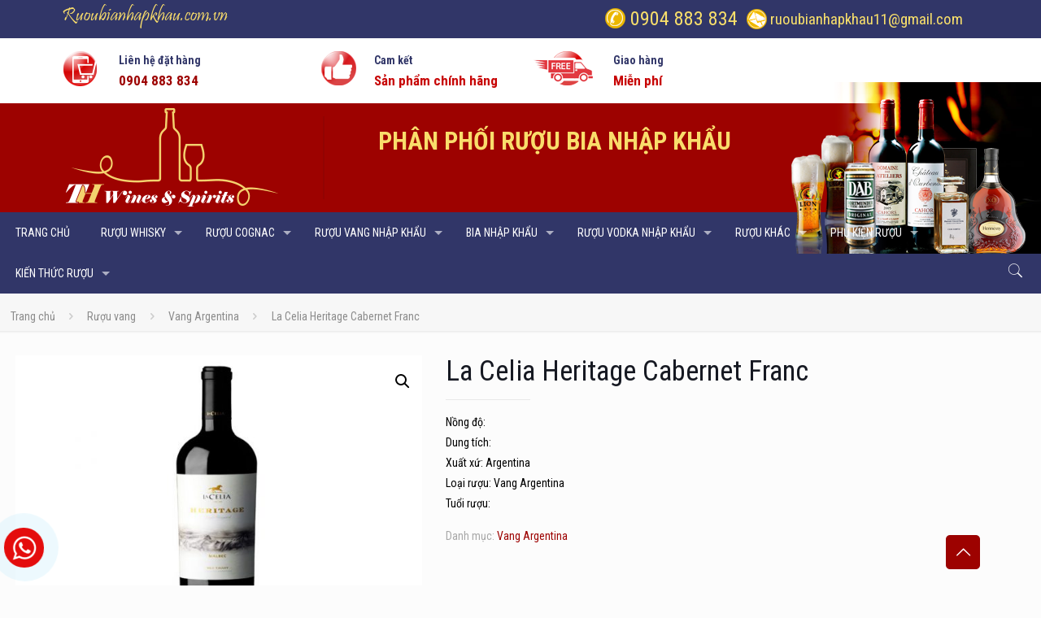

--- FILE ---
content_type: text/html; charset=UTF-8
request_url: https://ruoubianhapkhau.com.vn/san-pham/la-celia-heritage-cabernet-franc/
body_size: 30811
content:
<!DOCTYPE html>
<html class="no-js" lang="vi">

<!-- head -->
<head>

<!-- meta -->
<meta charset="UTF-8" />
<meta name="viewport" content="width=device-width, initial-scale=1, maximum-scale=1" />
<meta name="description" content="Cung cấp Rượu bia nhập khẩu, tư vấn dùng rượu đúng cách, văn hóa rượu,..." />
<meta name="keywords" content="Rượu bia nhập khẩu, tư vấn dùng rượu, văn hóa rượu" />
<!-- Global site tag (gtag.js) - Google Analytics -->
<script async src="https://www.googletagmanager.com/gtag/js?id=UA-136503485-1"></script>
<script>
  window.dataLayer = window.dataLayer || [];
  function gtag(){dataLayer.push(arguments);}
  gtag('js', new Date());

  gtag('config', 'UA-136503485-1');
</script>
<link rel="shortcut icon" href="https://ruoubianhapkhau.com.vn/wp-content/uploads/2017/10/logoruou.png" />	
<link rel="apple-touch-icon" href="https://ruoubianhapkhau.com.vn/wp-content/uploads/2017/10/logoruou.png" />

<!-- wp_head() -->
<!-- script | dynamic -->
<script id="mfn-dnmc-config-js">
//<![CDATA[
window.mfn = {mobile_init:1240,nicescroll:40,parallax:"translate3d",responsive:1,retina_js:0};
window.mfn_prettyphoto = {disable:false,disableMobile:false,title:false,style:"pp_default",width:0,height:0};
window.mfn_sliders = {blog:0,clients:0,offer:0,portfolio:0,shop:0,slider:0,testimonials:0};
//]]>
</script>
<meta name='robots' content='index, follow, max-image-preview:large, max-snippet:-1, max-video-preview:-1' />

	<!-- This site is optimized with the Yoast SEO plugin v18.4.1 - https://yoast.com/wordpress/plugins/seo/ -->
	<title>La Celia Heritage Cabernet Franc - Rượu bia nhập khẩu</title>
	<link rel="canonical" href="https://ruoubianhapkhau.com.vn/san-pham/la-celia-heritage-cabernet-franc/" />
	<meta property="og:locale" content="vi_VN" />
	<meta property="og:type" content="article" />
	<meta property="og:title" content="La Celia Heritage Cabernet Franc - Rượu bia nhập khẩu" />
	<meta property="og:description" content="Nồng độ: Dung tích: Xuất xứ: Argentina Loại rượu: Vang Argentina Tuổi rượu:" />
	<meta property="og:url" content="https://ruoubianhapkhau.com.vn/san-pham/la-celia-heritage-cabernet-franc/" />
	<meta property="og:site_name" content="Rượu bia nhập khẩu" />
	<meta property="article:modified_time" content="2017-09-22T08:19:21+00:00" />
	<meta property="og:image" content="https://ruoubianhapkhau.com.vn/wp-content/uploads/2017/05/La-Celia-Heritage-Cabernet-Franc.jpg" />
	<meta property="og:image:width" content="886" />
	<meta property="og:image:height" content="590" />
	<meta property="og:image:type" content="image/jpeg" />
	<meta name="twitter:card" content="summary" />
	<meta name="twitter:label1" content="Ước tính thời gian đọc" />
	<meta name="twitter:data1" content="2 phút" />
	<script type="application/ld+json" class="yoast-schema-graph">{"@context":"https://schema.org","@graph":[{"@type":"WebSite","@id":"https://ruoubianhapkhau.com.vn/#website","url":"https://ruoubianhapkhau.com.vn/","name":"Rượu bia nhập khẩu","description":"","potentialAction":[{"@type":"SearchAction","target":{"@type":"EntryPoint","urlTemplate":"https://ruoubianhapkhau.com.vn/?s={search_term_string}"},"query-input":"required name=search_term_string"}],"inLanguage":"vi"},{"@type":"ImageObject","@id":"https://ruoubianhapkhau.com.vn/san-pham/la-celia-heritage-cabernet-franc/#primaryimage","inLanguage":"vi","url":"https://ruoubianhapkhau.com.vn/wp-content/uploads/2017/05/La-Celia-Heritage-Cabernet-Franc.jpg","contentUrl":"https://ruoubianhapkhau.com.vn/wp-content/uploads/2017/05/La-Celia-Heritage-Cabernet-Franc.jpg","width":886,"height":590,"caption":"La Celia Heritage Cabernet Franc"},{"@type":"WebPage","@id":"https://ruoubianhapkhau.com.vn/san-pham/la-celia-heritage-cabernet-franc/#webpage","url":"https://ruoubianhapkhau.com.vn/san-pham/la-celia-heritage-cabernet-franc/","name":"La Celia Heritage Cabernet Franc - Rượu bia nhập khẩu","isPartOf":{"@id":"https://ruoubianhapkhau.com.vn/#website"},"primaryImageOfPage":{"@id":"https://ruoubianhapkhau.com.vn/san-pham/la-celia-heritage-cabernet-franc/#primaryimage"},"datePublished":"2017-05-11T02:02:54+00:00","dateModified":"2017-09-22T08:19:21+00:00","breadcrumb":{"@id":"https://ruoubianhapkhau.com.vn/san-pham/la-celia-heritage-cabernet-franc/#breadcrumb"},"inLanguage":"vi","potentialAction":[{"@type":"ReadAction","target":["https://ruoubianhapkhau.com.vn/san-pham/la-celia-heritage-cabernet-franc/"]}]},{"@type":"BreadcrumbList","@id":"https://ruoubianhapkhau.com.vn/san-pham/la-celia-heritage-cabernet-franc/#breadcrumb","itemListElement":[{"@type":"ListItem","position":1,"name":"Home","item":"https://ruoubianhapkhau.com.vn/"},{"@type":"ListItem","position":2,"name":"Cửa hàng","item":"https://ruoubianhapkhau.com.vn/cua-hang/"},{"@type":"ListItem","position":3,"name":"La Celia Heritage Cabernet Franc"}]}]}</script>
	<!-- / Yoast SEO plugin. -->


<link rel='dns-prefetch' href='//fonts.googleapis.com' />
<link rel='dns-prefetch' href='//s.w.org' />
<link rel="alternate" type="application/rss+xml" title="Dòng thông tin Rượu bia nhập khẩu &raquo;" href="https://ruoubianhapkhau.com.vn/feed/" />
<link rel="alternate" type="application/rss+xml" title="Dòng phản hồi Rượu bia nhập khẩu &raquo;" href="https://ruoubianhapkhau.com.vn/comments/feed/" />
<link rel="alternate" type="application/rss+xml" title="Rượu bia nhập khẩu &raquo; La Celia Heritage Cabernet Franc Dòng phản hồi" href="https://ruoubianhapkhau.com.vn/san-pham/la-celia-heritage-cabernet-franc/feed/" />
<script type="text/javascript">
window._wpemojiSettings = {"baseUrl":"https:\/\/s.w.org\/images\/core\/emoji\/13.1.0\/72x72\/","ext":".png","svgUrl":"https:\/\/s.w.org\/images\/core\/emoji\/13.1.0\/svg\/","svgExt":".svg","source":{"concatemoji":"https:\/\/ruoubianhapkhau.com.vn\/wp-includes\/js\/wp-emoji-release.min.js?ver=5.9.12"}};
/*! This file is auto-generated */
!function(e,a,t){var n,r,o,i=a.createElement("canvas"),p=i.getContext&&i.getContext("2d");function s(e,t){var a=String.fromCharCode;p.clearRect(0,0,i.width,i.height),p.fillText(a.apply(this,e),0,0);e=i.toDataURL();return p.clearRect(0,0,i.width,i.height),p.fillText(a.apply(this,t),0,0),e===i.toDataURL()}function c(e){var t=a.createElement("script");t.src=e,t.defer=t.type="text/javascript",a.getElementsByTagName("head")[0].appendChild(t)}for(o=Array("flag","emoji"),t.supports={everything:!0,everythingExceptFlag:!0},r=0;r<o.length;r++)t.supports[o[r]]=function(e){if(!p||!p.fillText)return!1;switch(p.textBaseline="top",p.font="600 32px Arial",e){case"flag":return s([127987,65039,8205,9895,65039],[127987,65039,8203,9895,65039])?!1:!s([55356,56826,55356,56819],[55356,56826,8203,55356,56819])&&!s([55356,57332,56128,56423,56128,56418,56128,56421,56128,56430,56128,56423,56128,56447],[55356,57332,8203,56128,56423,8203,56128,56418,8203,56128,56421,8203,56128,56430,8203,56128,56423,8203,56128,56447]);case"emoji":return!s([10084,65039,8205,55357,56613],[10084,65039,8203,55357,56613])}return!1}(o[r]),t.supports.everything=t.supports.everything&&t.supports[o[r]],"flag"!==o[r]&&(t.supports.everythingExceptFlag=t.supports.everythingExceptFlag&&t.supports[o[r]]);t.supports.everythingExceptFlag=t.supports.everythingExceptFlag&&!t.supports.flag,t.DOMReady=!1,t.readyCallback=function(){t.DOMReady=!0},t.supports.everything||(n=function(){t.readyCallback()},a.addEventListener?(a.addEventListener("DOMContentLoaded",n,!1),e.addEventListener("load",n,!1)):(e.attachEvent("onload",n),a.attachEvent("onreadystatechange",function(){"complete"===a.readyState&&t.readyCallback()})),(n=t.source||{}).concatemoji?c(n.concatemoji):n.wpemoji&&n.twemoji&&(c(n.twemoji),c(n.wpemoji)))}(window,document,window._wpemojiSettings);
</script>
<style type="text/css">
img.wp-smiley,
img.emoji {
	display: inline !important;
	border: none !important;
	box-shadow: none !important;
	height: 1em !important;
	width: 1em !important;
	margin: 0 0.07em !important;
	vertical-align: -0.1em !important;
	background: none !important;
	padding: 0 !important;
}
</style>
	<link rel='stylesheet' id='layerslider-css'  href='https://ruoubianhapkhau.com.vn/wp-content/plugins/LayerSlider/static/layerslider/css/layerslider.css?ver=6.1.6' type='text/css' media='all' />
<link rel='stylesheet' id='ls-google-fonts-css'  href='https://fonts.googleapis.com/css?family=Lato:100,300,regular,700,900%7COpen+Sans:300%7CIndie+Flower:regular%7COswald:300,regular,700&#038;subset=latin%2Clatin-ext' type='text/css' media='all' />
<link rel='stylesheet' id='wp-block-library-css'  href='https://ruoubianhapkhau.com.vn/wp-includes/css/dist/block-library/style.min.css?ver=5.9.12' type='text/css' media='all' />
<link rel='stylesheet' id='wc-blocks-vendors-style-css'  href='https://ruoubianhapkhau.com.vn/wp-content/plugins/woocommerce/packages/woocommerce-blocks/build/wc-blocks-vendors-style.css?ver=6.9.0' type='text/css' media='all' />
<link rel='stylesheet' id='wc-blocks-style-css'  href='https://ruoubianhapkhau.com.vn/wp-content/plugins/woocommerce/packages/woocommerce-blocks/build/wc-blocks-style.css?ver=6.9.0' type='text/css' media='all' />
<style id='global-styles-inline-css' type='text/css'>
body{--wp--preset--color--black: #000000;--wp--preset--color--cyan-bluish-gray: #abb8c3;--wp--preset--color--white: #ffffff;--wp--preset--color--pale-pink: #f78da7;--wp--preset--color--vivid-red: #cf2e2e;--wp--preset--color--luminous-vivid-orange: #ff6900;--wp--preset--color--luminous-vivid-amber: #fcb900;--wp--preset--color--light-green-cyan: #7bdcb5;--wp--preset--color--vivid-green-cyan: #00d084;--wp--preset--color--pale-cyan-blue: #8ed1fc;--wp--preset--color--vivid-cyan-blue: #0693e3;--wp--preset--color--vivid-purple: #9b51e0;--wp--preset--gradient--vivid-cyan-blue-to-vivid-purple: linear-gradient(135deg,rgba(6,147,227,1) 0%,rgb(155,81,224) 100%);--wp--preset--gradient--light-green-cyan-to-vivid-green-cyan: linear-gradient(135deg,rgb(122,220,180) 0%,rgb(0,208,130) 100%);--wp--preset--gradient--luminous-vivid-amber-to-luminous-vivid-orange: linear-gradient(135deg,rgba(252,185,0,1) 0%,rgba(255,105,0,1) 100%);--wp--preset--gradient--luminous-vivid-orange-to-vivid-red: linear-gradient(135deg,rgba(255,105,0,1) 0%,rgb(207,46,46) 100%);--wp--preset--gradient--very-light-gray-to-cyan-bluish-gray: linear-gradient(135deg,rgb(238,238,238) 0%,rgb(169,184,195) 100%);--wp--preset--gradient--cool-to-warm-spectrum: linear-gradient(135deg,rgb(74,234,220) 0%,rgb(151,120,209) 20%,rgb(207,42,186) 40%,rgb(238,44,130) 60%,rgb(251,105,98) 80%,rgb(254,248,76) 100%);--wp--preset--gradient--blush-light-purple: linear-gradient(135deg,rgb(255,206,236) 0%,rgb(152,150,240) 100%);--wp--preset--gradient--blush-bordeaux: linear-gradient(135deg,rgb(254,205,165) 0%,rgb(254,45,45) 50%,rgb(107,0,62) 100%);--wp--preset--gradient--luminous-dusk: linear-gradient(135deg,rgb(255,203,112) 0%,rgb(199,81,192) 50%,rgb(65,88,208) 100%);--wp--preset--gradient--pale-ocean: linear-gradient(135deg,rgb(255,245,203) 0%,rgb(182,227,212) 50%,rgb(51,167,181) 100%);--wp--preset--gradient--electric-grass: linear-gradient(135deg,rgb(202,248,128) 0%,rgb(113,206,126) 100%);--wp--preset--gradient--midnight: linear-gradient(135deg,rgb(2,3,129) 0%,rgb(40,116,252) 100%);--wp--preset--duotone--dark-grayscale: url('#wp-duotone-dark-grayscale');--wp--preset--duotone--grayscale: url('#wp-duotone-grayscale');--wp--preset--duotone--purple-yellow: url('#wp-duotone-purple-yellow');--wp--preset--duotone--blue-red: url('#wp-duotone-blue-red');--wp--preset--duotone--midnight: url('#wp-duotone-midnight');--wp--preset--duotone--magenta-yellow: url('#wp-duotone-magenta-yellow');--wp--preset--duotone--purple-green: url('#wp-duotone-purple-green');--wp--preset--duotone--blue-orange: url('#wp-duotone-blue-orange');--wp--preset--font-size--small: 13px;--wp--preset--font-size--medium: 20px;--wp--preset--font-size--large: 36px;--wp--preset--font-size--x-large: 42px;}.has-black-color{color: var(--wp--preset--color--black) !important;}.has-cyan-bluish-gray-color{color: var(--wp--preset--color--cyan-bluish-gray) !important;}.has-white-color{color: var(--wp--preset--color--white) !important;}.has-pale-pink-color{color: var(--wp--preset--color--pale-pink) !important;}.has-vivid-red-color{color: var(--wp--preset--color--vivid-red) !important;}.has-luminous-vivid-orange-color{color: var(--wp--preset--color--luminous-vivid-orange) !important;}.has-luminous-vivid-amber-color{color: var(--wp--preset--color--luminous-vivid-amber) !important;}.has-light-green-cyan-color{color: var(--wp--preset--color--light-green-cyan) !important;}.has-vivid-green-cyan-color{color: var(--wp--preset--color--vivid-green-cyan) !important;}.has-pale-cyan-blue-color{color: var(--wp--preset--color--pale-cyan-blue) !important;}.has-vivid-cyan-blue-color{color: var(--wp--preset--color--vivid-cyan-blue) !important;}.has-vivid-purple-color{color: var(--wp--preset--color--vivid-purple) !important;}.has-black-background-color{background-color: var(--wp--preset--color--black) !important;}.has-cyan-bluish-gray-background-color{background-color: var(--wp--preset--color--cyan-bluish-gray) !important;}.has-white-background-color{background-color: var(--wp--preset--color--white) !important;}.has-pale-pink-background-color{background-color: var(--wp--preset--color--pale-pink) !important;}.has-vivid-red-background-color{background-color: var(--wp--preset--color--vivid-red) !important;}.has-luminous-vivid-orange-background-color{background-color: var(--wp--preset--color--luminous-vivid-orange) !important;}.has-luminous-vivid-amber-background-color{background-color: var(--wp--preset--color--luminous-vivid-amber) !important;}.has-light-green-cyan-background-color{background-color: var(--wp--preset--color--light-green-cyan) !important;}.has-vivid-green-cyan-background-color{background-color: var(--wp--preset--color--vivid-green-cyan) !important;}.has-pale-cyan-blue-background-color{background-color: var(--wp--preset--color--pale-cyan-blue) !important;}.has-vivid-cyan-blue-background-color{background-color: var(--wp--preset--color--vivid-cyan-blue) !important;}.has-vivid-purple-background-color{background-color: var(--wp--preset--color--vivid-purple) !important;}.has-black-border-color{border-color: var(--wp--preset--color--black) !important;}.has-cyan-bluish-gray-border-color{border-color: var(--wp--preset--color--cyan-bluish-gray) !important;}.has-white-border-color{border-color: var(--wp--preset--color--white) !important;}.has-pale-pink-border-color{border-color: var(--wp--preset--color--pale-pink) !important;}.has-vivid-red-border-color{border-color: var(--wp--preset--color--vivid-red) !important;}.has-luminous-vivid-orange-border-color{border-color: var(--wp--preset--color--luminous-vivid-orange) !important;}.has-luminous-vivid-amber-border-color{border-color: var(--wp--preset--color--luminous-vivid-amber) !important;}.has-light-green-cyan-border-color{border-color: var(--wp--preset--color--light-green-cyan) !important;}.has-vivid-green-cyan-border-color{border-color: var(--wp--preset--color--vivid-green-cyan) !important;}.has-pale-cyan-blue-border-color{border-color: var(--wp--preset--color--pale-cyan-blue) !important;}.has-vivid-cyan-blue-border-color{border-color: var(--wp--preset--color--vivid-cyan-blue) !important;}.has-vivid-purple-border-color{border-color: var(--wp--preset--color--vivid-purple) !important;}.has-vivid-cyan-blue-to-vivid-purple-gradient-background{background: var(--wp--preset--gradient--vivid-cyan-blue-to-vivid-purple) !important;}.has-light-green-cyan-to-vivid-green-cyan-gradient-background{background: var(--wp--preset--gradient--light-green-cyan-to-vivid-green-cyan) !important;}.has-luminous-vivid-amber-to-luminous-vivid-orange-gradient-background{background: var(--wp--preset--gradient--luminous-vivid-amber-to-luminous-vivid-orange) !important;}.has-luminous-vivid-orange-to-vivid-red-gradient-background{background: var(--wp--preset--gradient--luminous-vivid-orange-to-vivid-red) !important;}.has-very-light-gray-to-cyan-bluish-gray-gradient-background{background: var(--wp--preset--gradient--very-light-gray-to-cyan-bluish-gray) !important;}.has-cool-to-warm-spectrum-gradient-background{background: var(--wp--preset--gradient--cool-to-warm-spectrum) !important;}.has-blush-light-purple-gradient-background{background: var(--wp--preset--gradient--blush-light-purple) !important;}.has-blush-bordeaux-gradient-background{background: var(--wp--preset--gradient--blush-bordeaux) !important;}.has-luminous-dusk-gradient-background{background: var(--wp--preset--gradient--luminous-dusk) !important;}.has-pale-ocean-gradient-background{background: var(--wp--preset--gradient--pale-ocean) !important;}.has-electric-grass-gradient-background{background: var(--wp--preset--gradient--electric-grass) !important;}.has-midnight-gradient-background{background: var(--wp--preset--gradient--midnight) !important;}.has-small-font-size{font-size: var(--wp--preset--font-size--small) !important;}.has-medium-font-size{font-size: var(--wp--preset--font-size--medium) !important;}.has-large-font-size{font-size: var(--wp--preset--font-size--large) !important;}.has-x-large-font-size{font-size: var(--wp--preset--font-size--x-large) !important;}
</style>
<link rel='stylesheet' id='contact-form-7-css'  href='https://ruoubianhapkhau.com.vn/wp-content/plugins/contact-form-7/includes/css/styles.css?ver=5.5.6' type='text/css' media='all' />
<link rel='stylesheet' id='photoswipe-css'  href='https://ruoubianhapkhau.com.vn/wp-content/plugins/woocommerce/assets/css/photoswipe/photoswipe.min.css?ver=6.3.1' type='text/css' media='all' />
<link rel='stylesheet' id='photoswipe-default-skin-css'  href='https://ruoubianhapkhau.com.vn/wp-content/plugins/woocommerce/assets/css/photoswipe/default-skin/default-skin.min.css?ver=6.3.1' type='text/css' media='all' />
<link rel='stylesheet' id='woocommerce-layout-css'  href='https://ruoubianhapkhau.com.vn/wp-content/plugins/woocommerce/assets/css/woocommerce-layout.css?ver=6.3.1' type='text/css' media='all' />
<link rel='stylesheet' id='woocommerce-smallscreen-css'  href='https://ruoubianhapkhau.com.vn/wp-content/plugins/woocommerce/assets/css/woocommerce-smallscreen.css?ver=6.3.1' type='text/css' media='only screen and (max-width: 768px)' />
<link rel='stylesheet' id='woocommerce-general-css'  href='https://ruoubianhapkhau.com.vn/wp-content/plugins/woocommerce/assets/css/woocommerce.css?ver=6.3.1' type='text/css' media='all' />
<style id='woocommerce-inline-inline-css' type='text/css'>
.woocommerce form .form-row .required { visibility: visible; }
</style>
<link rel='stylesheet' id='mfn-base-css'  href='https://ruoubianhapkhau.com.vn/wp-content/themes/Senweb/css/base.css?ver=17.1.1' type='text/css' media='all' />
<link rel='stylesheet' id='mfn-layout-css'  href='https://ruoubianhapkhau.com.vn/wp-content/themes/Senweb/css/layout.css?ver=17.1.1' type='text/css' media='all' />
<link rel='stylesheet' id='mfn-shortcodes-css'  href='https://ruoubianhapkhau.com.vn/wp-content/themes/Senweb/css/shortcodes.css?ver=17.1.1' type='text/css' media='all' />
<link rel='stylesheet' id='mfn-animations-css'  href='https://ruoubianhapkhau.com.vn/wp-content/themes/Senweb/assets/animations/animations.min.css?ver=17.1.1' type='text/css' media='all' />
<link rel='stylesheet' id='mfn-jquery-ui-css'  href='https://ruoubianhapkhau.com.vn/wp-content/themes/Senweb/assets/ui/jquery.ui.all.css?ver=17.1.1' type='text/css' media='all' />
<link rel='stylesheet' id='mfn-prettyPhoto-css'  href='https://ruoubianhapkhau.com.vn/wp-content/themes/Senweb/assets/prettyPhoto/prettyPhoto.css?ver=17.1.1' type='text/css' media='all' />
<link rel='stylesheet' id='mfn-jplayer-css'  href='https://ruoubianhapkhau.com.vn/wp-content/themes/Senweb/assets/jplayer/css/jplayer.blue.monday.css?ver=17.1.1' type='text/css' media='all' />
<link rel='stylesheet' id='mfn-responsive-css'  href='https://ruoubianhapkhau.com.vn/wp-content/themes/Senweb/css/responsive.css?ver=17.1.1' type='text/css' media='all' />
<link rel='stylesheet' id='Roboto+Condensed-css'  href='https://fonts.googleapis.com/css?family=Roboto+Condensed%3A1%2C300%2C400%2C400italic%2C500%2C700%2C700italic&#038;ver=5.9.12' type='text/css' media='all' />
<link rel='stylesheet' id='mfn-woo-css'  href='https://ruoubianhapkhau.com.vn/wp-content/themes/Senweb/css/woocommerce.css?ver=17.1.1' type='text/css' media='all' />
<link rel='stylesheet' id='style-css'  href='https://ruoubianhapkhau.com.vn/wp-content/themes/Senweb-child/style.css?ver=17.1.1' type='text/css' media='all' />
<script type='text/javascript' src='https://ruoubianhapkhau.com.vn/wp-content/plugins/LayerSlider/static/layerslider/js/greensock.js?ver=1.19.0' id='greensock-js'></script>
<script type='text/javascript' src='https://ruoubianhapkhau.com.vn/wp-includes/js/jquery/jquery.min.js?ver=3.6.0' id='jquery-core-js'></script>
<script type='text/javascript' src='https://ruoubianhapkhau.com.vn/wp-includes/js/jquery/jquery-migrate.min.js?ver=3.3.2' id='jquery-migrate-js'></script>
<script type='text/javascript' id='layerslider-js-extra'>
/* <![CDATA[ */
var LS_Meta = {"v":"6.1.6"};
/* ]]> */
</script>
<script type='text/javascript' src='https://ruoubianhapkhau.com.vn/wp-content/plugins/LayerSlider/static/layerslider/js/layerslider.kreaturamedia.jquery.js?ver=6.1.6' id='layerslider-js'></script>
<script type='text/javascript' src='https://ruoubianhapkhau.com.vn/wp-content/plugins/LayerSlider/static/layerslider/js/layerslider.transitions.js?ver=6.1.6' id='layerslider-transitions-js'></script>
<script type='text/javascript' src='https://ruoubianhapkhau.com.vn/wp-content/plugins/sticky-menu-or-anything-on-scroll/assets/js/jq-sticky-anything.min.js?ver=2.1.1' id='stickyAnythingLib-js'></script>
<meta name="generator" content="Powered by LayerSlider 6.1.6 - Multi-Purpose, Responsive, Parallax, Mobile-Friendly Slider Plugin for WordPress." />
<!-- LayerSlider updates and docs at: https://layerslider.kreaturamedia.com -->
<link rel="https://api.w.org/" href="https://ruoubianhapkhau.com.vn/wp-json/" /><link rel="alternate" type="application/json" href="https://ruoubianhapkhau.com.vn/wp-json/wp/v2/product/911" /><link rel="EditURI" type="application/rsd+xml" title="RSD" href="https://ruoubianhapkhau.com.vn/xmlrpc.php?rsd" />
<link rel="wlwmanifest" type="application/wlwmanifest+xml" href="https://ruoubianhapkhau.com.vn/wp-includes/wlwmanifest.xml" /> 
<meta name="generator" content="WordPress 5.9.12" />
<meta name="generator" content="WooCommerce 6.3.1" />
<link rel='shortlink' href='https://ruoubianhapkhau.com.vn/?p=911' />
<link rel="alternate" type="application/json+oembed" href="https://ruoubianhapkhau.com.vn/wp-json/oembed/1.0/embed?url=https%3A%2F%2Fruoubianhapkhau.com.vn%2Fsan-pham%2Fla-celia-heritage-cabernet-franc%2F" />
<link rel="alternate" type="text/xml+oembed" href="https://ruoubianhapkhau.com.vn/wp-json/oembed/1.0/embed?url=https%3A%2F%2Fruoubianhapkhau.com.vn%2Fsan-pham%2Fla-celia-heritage-cabernet-franc%2F&#038;format=xml" />
<!-- Analytics by WP-Statistics v13.1.7 - https://wp-statistics.com/ -->
<!-- style | dynamic -->
<style id="mfn-dnmc-style-css">
@media only screen and (min-width: 1240px) {body:not(.header-simple) #Top_bar #menu{display:block!important}.tr-menu #Top_bar #menu{background:none!important}#Top_bar .menu > li > ul.mfn-megamenu{width:984px}#Top_bar .menu > li > ul.mfn-megamenu > li{float:left}#Top_bar .menu > li > ul.mfn-megamenu > li.mfn-megamenu-cols-1{width:100%}#Top_bar .menu > li > ul.mfn-megamenu > li.mfn-megamenu-cols-2{width:50%}#Top_bar .menu > li > ul.mfn-megamenu > li.mfn-megamenu-cols-3{width:33.33%}#Top_bar .menu > li > ul.mfn-megamenu > li.mfn-megamenu-cols-4{width:25%}#Top_bar .menu > li > ul.mfn-megamenu > li.mfn-megamenu-cols-5{width:20%}#Top_bar .menu > li > ul.mfn-megamenu > li.mfn-megamenu-cols-6{width:16.66%}#Top_bar .menu > li > ul.mfn-megamenu > li > ul{display:block!important;position:inherit;left:auto;top:auto;border-width:0 1px 0 0}#Top_bar .menu > li > ul.mfn-megamenu > li:last-child > ul{border:0}#Top_bar .menu > li > ul.mfn-megamenu > li > ul li{width:auto}#Top_bar .menu > li > ul.mfn-megamenu a.mfn-megamenu-title{text-transform:uppercase;font-weight:400;background:none}#Top_bar .menu > li > ul.mfn-megamenu a .menu-arrow{display:none}.menuo-right #Top_bar .menu > li > ul.mfn-megamenu{left:auto;right:0}.menuo-right #Top_bar .menu > li > ul.mfn-megamenu-bg{box-sizing:border-box}#Top_bar .menu > li > ul.mfn-megamenu-bg{padding:20px 166px 20px 20px;background-repeat:no-repeat;background-position:right bottom}.rtl #Top_bar .menu > li > ul.mfn-megamenu-bg{padding-left:166px;padding-right:20px;background-position:left bottom}#Top_bar .menu > li > ul.mfn-megamenu-bg > li{background:none}#Top_bar .menu > li > ul.mfn-megamenu-bg > li a{border:none}#Top_bar .menu > li > ul.mfn-megamenu-bg > li > ul{background:none!important;-webkit-box-shadow:0 0 0 0;-moz-box-shadow:0 0 0 0;box-shadow:0 0 0 0}.mm-vertical #Top_bar .container{position:relative;}.mm-vertical #Top_bar .top_bar_left{position:static;}.mm-vertical #Top_bar .menu > li ul{box-shadow:0 0 0 0 transparent!important;background-image:none;}.mm-vertical #Top_bar .menu > li > ul.mfn-megamenu{width:98%!important;margin:0 1%;padding:20px 0;}.mm-vertical.header-plain #Top_bar .menu > li > ul.mfn-megamenu{width:100%!important;margin:0;}.mm-vertical #Top_bar .menu > li > ul.mfn-megamenu > li{display:table-cell;float:none!important;width:10%;padding:0 15px;border-right:1px solid rgba(0, 0, 0, 0.05);}.mm-vertical #Top_bar .menu > li > ul.mfn-megamenu > li:last-child{border-right-width:0}.mm-vertical #Top_bar .menu > li > ul.mfn-megamenu > li.hide-border{border-right-width:0}.mm-vertical #Top_bar .menu > li > ul.mfn-megamenu > li a{border-bottom-width:0;padding:9px 15px;line-height:120%;}.mm-vertical #Top_bar .menu > li > ul.mfn-megamenu a.mfn-megamenu-title{font-weight:700;}.rtl .mm-vertical #Top_bar .menu > li > ul.mfn-megamenu > li:first-child{border-right-width:0}.rtl .mm-vertical #Top_bar .menu > li > ul.mfn-megamenu > li:last-child{border-right-width:1px}#Header_creative #Top_bar .menu > li > ul.mfn-megamenu{width:980px!important;margin:0;}.header-plain:not(.menuo-right) #Header .top_bar_left{width:auto!important}.header-stack.header-center #Top_bar #menu{display:inline-block!important}.header-simple #Top_bar #menu{display:none;height:auto;width:300px;bottom:auto;top:100%;right:1px;position:absolute;margin:0}.header-simple #Header a.responsive-menu-toggle{display:block;right:10px}.header-simple #Top_bar #menu > ul{width:100%;float:left}.header-simple #Top_bar #menu ul li{width:100%;padding-bottom:0;border-right:0;position:relative}.header-simple #Top_bar #menu ul li a{padding:0 20px;margin:0;display:block;height:auto;line-height:normal;border:none}.header-simple #Top_bar #menu ul li a:after{display:none}.header-simple #Top_bar #menu ul li a span{border:none;line-height:44px;display:inline;padding:0}.header-simple #Top_bar #menu ul li.submenu .menu-toggle{display:block;position:absolute;right:0;top:0;width:44px;height:44px;line-height:44px;font-size:30px;font-weight:300;text-align:center;cursor:pointer;color:#444;opacity:0.33;}.header-simple #Top_bar #menu ul li.submenu .menu-toggle:after{content:"+"}.header-simple #Top_bar #menu ul li.hover > .menu-toggle:after{content:"-"}.header-simple #Top_bar #menu ul li.hover a{border-bottom:0}.header-simple #Top_bar #menu ul.mfn-megamenu li .menu-toggle{display:none}.header-simple #Top_bar #menu ul li ul{position:relative!important;left:0!important;top:0;padding:0;margin:0!important;width:auto!important;background-image:none}.header-simple #Top_bar #menu ul li ul li{width:100%!important;display:block;padding:0;}.header-simple #Top_bar #menu ul li ul li a{padding:0 20px 0 30px}.header-simple #Top_bar #menu ul li ul li a .menu-arrow{display:none}.header-simple #Top_bar #menu ul li ul li a span{padding:0}.header-simple #Top_bar #menu ul li ul li a span:after{display:none!important}.header-simple #Top_bar .menu > li > ul.mfn-megamenu a.mfn-megamenu-title{text-transform:uppercase;font-weight:400}.header-simple #Top_bar .menu > li > ul.mfn-megamenu > li > ul{display:block!important;position:inherit;left:auto;top:auto}.header-simple #Top_bar #menu ul li ul li ul{border-left:0!important;padding:0;top:0}.header-simple #Top_bar #menu ul li ul li ul li a{padding:0 20px 0 40px}.rtl.header-simple #Top_bar #menu{left:1px;right:auto}.rtl.header-simple #Top_bar a.responsive-menu-toggle{left:10px;right:auto}.rtl.header-simple #Top_bar #menu ul li.submenu .menu-toggle{left:0;right:auto}.rtl.header-simple #Top_bar #menu ul li ul{left:auto!important;right:0!important}.rtl.header-simple #Top_bar #menu ul li ul li a{padding:0 30px 0 20px}.rtl.header-simple #Top_bar #menu ul li ul li ul li a{padding:0 40px 0 20px}.menu-highlight #Top_bar .menu > li{margin:0 2px}.menu-highlight:not(.header-creative) #Top_bar .menu > li > a{margin:20px 0;padding:0;-webkit-border-radius:5px;border-radius:5px}.menu-highlight #Top_bar .menu > li > a:after{display:none}.menu-highlight #Top_bar .menu > li > a span:not(.description){line-height:50px}.menu-highlight #Top_bar .menu > li > a span.description{display:none}.menu-highlight.header-stack #Top_bar .menu > li > a{margin:10px 0!important}.menu-highlight.header-stack #Top_bar .menu > li > a span:not(.description){line-height:40px}.menu-highlight.header-transparent #Top_bar .menu > li > a{margin:5px 0}.menu-highlight.header-simple #Top_bar #menu ul li,.menu-highlight.header-creative #Top_bar #menu ul li{margin:0}.menu-highlight.header-simple #Top_bar #menu ul li > a,.menu-highlight.header-creative #Top_bar #menu ul li > a{-webkit-border-radius:0;border-radius:0}.menu-highlight:not(.header-fixed):not(.header-simple) #Top_bar.is-sticky .menu > li > a{margin:10px 0!important;padding:5px 0!important}.menu-highlight:not(.header-fixed):not(.header-simple) #Top_bar.is-sticky .menu > li > a span{line-height:30px!important}.header-modern.menu-highlight.menuo-right .menu_wrapper{margin-right:20px}.menu-line-below #Top_bar .menu > li > a:after{top:auto;bottom:-4px}.menu-line-below #Top_bar.is-sticky .menu > li > a:after{top:auto;bottom:-4px}.menu-line-below-80 #Top_bar:not(.is-sticky) .menu > li > a:after{height:4px;left:10%;top:50%;margin-top:20px;width:80%}.menu-line-below-80-1 #Top_bar:not(.is-sticky) .menu > li > a:after{height:1px;left:10%;top:50%;margin-top:20px;width:80%}.menu-link-color #Top_bar .menu > li > a:after{display:none!important}.menu-arrow-top #Top_bar .menu > li > a:after{background:none repeat scroll 0 0 rgba(0,0,0,0)!important;border-color:#ccc transparent transparent;border-style:solid;border-width:7px 7px 0;display:block;height:0;left:50%;margin-left:-7px;top:0!important;width:0}.menu-arrow-top.header-transparent #Top_bar .menu > li > a:after,.menu-arrow-top.header-plain #Top_bar .menu > li > a:after{display:none}.menu-arrow-top #Top_bar.is-sticky .menu > li > a:after{top:0!important}.menu-arrow-bottom #Top_bar .menu > li > a:after{background:none!important;border-color:transparent transparent #ccc;border-style:solid;border-width:0 7px 7px;display:block;height:0;left:50%;margin-left:-7px;top:auto;bottom:0;width:0}.menu-arrow-bottom.header-transparent #Top_bar .menu > li > a:after,.menu-arrow-bottom.header-plain #Top_bar .menu > li > a:after{display:none}.menu-arrow-bottom #Top_bar.is-sticky .menu > li > a:after{top:auto;bottom:0}.menuo-no-borders #Top_bar .menu > li > a span:not(.description){border-right-width:0}.menuo-no-borders #Header_creative #Top_bar .menu > li > a span{border-bottom-width:0}.menuo-right #Top_bar .menu_wrapper{float:right}.menuo-right.header-stack:not(.header-center) #Top_bar .menu_wrapper{margin-right:150px}body.header-creative{padding-left:50px}body.header-creative.header-open{padding-left:250px}body.error404,body.under-construction,body.template-blank{padding-left:0!important}.header-creative.footer-fixed #Footer,.header-creative.footer-sliding #Footer,.header-creative.footer-stick #Footer.is-sticky{box-sizing:border-box;padding-left:50px;}.header-open.footer-fixed #Footer,.header-open.footer-sliding #Footer,.header-creative.footer-stick #Footer.is-sticky{padding-left:250px;}.header-rtl.header-creative.footer-fixed #Footer,.header-rtl.header-creative.footer-sliding #Footer,.header-rtl.header-creative.footer-stick #Footer.is-sticky{padding-left:0;padding-right:50px;}.header-rtl.header-open.footer-fixed #Footer,.header-rtl.header-open.footer-sliding #Footer,.header-rtl.header-creative.footer-stick #Footer.is-sticky{padding-right:250px;}#Header_creative{background:#fff;position:fixed;width:250px;height:100%;left:-200px;top:0;z-index:9002;-webkit-box-shadow:2px 0 4px 2px rgba(0,0,0,.15);box-shadow:2px 0 4px 2px rgba(0,0,0,.15)}#Header_creative .container{width:100%}#Header_creative .creative-wrapper{opacity:0;margin-right:50px}#Header_creative a.creative-menu-toggle{display:block;width:34px;height:34px;line-height:34px;font-size:22px;text-align:center;position:absolute;top:10px;right:8px;border-radius:3px}.admin-bar #Header_creative a.creative-menu-toggle{top:42px}#Header_creative #Top_bar{position:static;width:100%}#Header_creative #Top_bar .top_bar_left{width:100%!important;float:none}#Header_creative #Top_bar .top_bar_right{width:100%!important;float:none;height:auto;margin-bottom:35px;text-align:center;padding:0 20px;top:0;-webkit-box-sizing:border-box;-moz-box-sizing:border-box;box-sizing:border-box}#Header_creative #Top_bar .top_bar_right:before{display:none}#Header_creative #Top_bar .top_bar_right_wrapper{top:0}#Header_creative #Top_bar .logo{float:none;text-align:center;margin:15px 0}#Header_creative #Top_bar .menu_wrapper{float:none;margin:0 0 30px}#Header_creative #Top_bar .menu > li{width:100%;float:none;position:relative}#Header_creative #Top_bar .menu > li > a{padding:0;text-align:center}#Header_creative #Top_bar .menu > li > a:after{display:none}#Header_creative #Top_bar .menu > li > a span{border-right:0;border-bottom-width:1px;line-height:38px}#Header_creative #Top_bar .menu li ul{left:100%;right:auto;top:0;box-shadow:2px 2px 2px 0 rgba(0,0,0,0.03);-webkit-box-shadow:2px 2px 2px 0 rgba(0,0,0,0.03)}#Header_creative #Top_bar .menu > li > ul.mfn-megamenu{width:700px!important;}#Header_creative #Top_bar .menu > li > ul.mfn-megamenu > li > ul{left:0}#Header_creative #Top_bar .menu li ul li a{padding-top:9px;padding-bottom:8px}#Header_creative #Top_bar .menu li ul li ul{top:0!important}#Header_creative #Top_bar .menu > li > a span.description{display:block;font-size:13px;line-height:28px!important;clear:both}#Header_creative #Top_bar .search_wrapper{left:100%;top:auto;bottom:0}#Header_creative #Top_bar a#header_cart{display:inline-block;float:none;top:3px}#Header_creative #Top_bar a#search_button{display:inline-block;float:none;top:3px}#Header_creative #Top_bar .wpml-languages{display:inline-block;float:none;top:0}#Header_creative #Top_bar .wpml-languages.enabled:hover a.active{padding-bottom:9px}#Header_creative #Top_bar a.button.action_button{display:inline-block;float:none;top:16px;margin:0}#Header_creative #Top_bar .banner_wrapper{display:block;text-align:center}#Header_creative #Top_bar .banner_wrapper img{max-width:100%;height:auto;display:inline-block}#Header_creative #Action_bar{position:absolute;bottom:0;top:auto;clear:both;padding:0 20px;-webkit-box-sizing:border-box;-moz-box-sizing:border-box;box-sizing:border-box}#Header_creative #Action_bar .social{float:none;text-align:center;padding:5px 0 15px}#Header_creative #Action_bar .social li{margin-bottom:2px}#Header_creative .social li a{color:rgba(0,0,0,.5)}#Header_creative .social li a:hover{color:#000}#Header_creative .creative-social{position:absolute;bottom:10px;right:0;width:50px}#Header_creative .creative-social li{display:block;float:none;width:100%;text-align:center;margin-bottom:5px}.header-creative .fixed-nav.fixed-nav-prev{margin-left:50px}.header-creative.header-open .fixed-nav.fixed-nav-prev{margin-left:250px}.menuo-last #Header_creative #Top_bar .menu li.last ul{top:auto;bottom:0}.header-open #Header_creative{left:0}.header-open #Header_creative .creative-wrapper{opacity:1;margin:0!important;}.header-open #Header_creative .creative-menu-toggle,.header-open #Header_creative .creative-social{display:none}body.header-rtl.header-creative{padding-left:0;padding-right:50px}.header-rtl #Header_creative{left:auto;right:-200px}.header-rtl.nice-scroll #Header_creative{margin-right:10px}.header-rtl #Header_creative .creative-wrapper{margin-left:50px;margin-right:0}.header-rtl #Header_creative a.creative-menu-toggle{left:8px;right:auto}.header-rtl #Header_creative .creative-social{left:0;right:auto}.header-rtl #Footer #back_to_top.sticky{right:125px}.header-rtl #popup_contact{right:70px}.header-rtl #Header_creative #Top_bar .menu li ul{left:auto;right:100%}.header-rtl #Header_creative #Top_bar .search_wrapper{left:auto;right:100%;}.header-rtl .fixed-nav.fixed-nav-prev{margin-left:0!important}.header-rtl .fixed-nav.fixed-nav-next{margin-right:50px}body.header-rtl.header-creative.header-open{padding-left:0;padding-right:250px!important}.header-rtl.header-open #Header_creative{left:auto;right:0}.header-rtl.header-open #Footer #back_to_top.sticky{right:325px}.header-rtl.header-open #popup_contact{right:270px}.header-rtl.header-open .fixed-nav.fixed-nav-next{margin-right:250px}#Header_creative.active{left:-1px;}.header-rtl #Header_creative.active{left:auto;right:-1px;}#Header_creative.active .creative-wrapper{opacity:1;margin:0}.header-creative .vc_row[data-vc-full-width]{padding-left:50px}.header-creative.header-open .vc_row[data-vc-full-width]{padding-left:250px}.header-open .vc_parallax .vc_parallax-inner { left:auto; width: calc(100% - 250px); }.header-open.header-rtl .vc_parallax .vc_parallax-inner { left:0; right:auto; }#Header_creative.scroll{height:100%;overflow-y:auto}#Header_creative.scroll:not(.dropdown) .menu li ul{display:none!important}#Header_creative.scroll #Action_bar{position:static}#Header_creative.dropdown{outline:none}#Header_creative.dropdown #Top_bar .menu_wrapper{float:left}#Header_creative.dropdown #Top_bar #menu ul li{position:relative;float:left}#Header_creative.dropdown #Top_bar #menu ul li a:after{display:none}#Header_creative.dropdown #Top_bar #menu ul li a span{line-height:38px;padding:0}#Header_creative.dropdown #Top_bar #menu ul li.submenu .menu-toggle{display:block;position:absolute;right:0;top:0;width:38px;height:38px;line-height:38px;font-size:26px;font-weight:300;text-align:center;cursor:pointer;color:#444;opacity:0.33;}#Header_creative.dropdown #Top_bar #menu ul li.submenu .menu-toggle:after{content:"+"}#Header_creative.dropdown #Top_bar #menu ul li.hover > .menu-toggle:after{content:"-"}#Header_creative.dropdown #Top_bar #menu ul li.hover a{border-bottom:0}#Header_creative.dropdown #Top_bar #menu ul.mfn-megamenu li .menu-toggle{display:none}#Header_creative.dropdown #Top_bar #menu ul li ul{position:relative!important;left:0!important;top:0;padding:0;margin-left:0!important;width:auto!important;background-image:none}#Header_creative.dropdown #Top_bar #menu ul li ul li{width:100%!important}#Header_creative.dropdown #Top_bar #menu ul li ul li a{padding:0 10px;text-align:center}#Header_creative.dropdown #Top_bar #menu ul li ul li a .menu-arrow{display:none}#Header_creative.dropdown #Top_bar #menu ul li ul li a span{padding:0}#Header_creative.dropdown #Top_bar #menu ul li ul li a span:after{display:none!important}#Header_creative.dropdown #Top_bar .menu > li > ul.mfn-megamenu a.mfn-megamenu-title{text-transform:uppercase;font-weight:400}#Header_creative.dropdown #Top_bar .menu > li > ul.mfn-megamenu > li > ul{display:block!important;position:inherit;left:auto;top:auto}#Header_creative.dropdown #Top_bar #menu ul li ul li ul{border-left:0!important;padding:0;top:0}#Header_creative{transition: left .5s ease-in-out, right .5s ease-in-out;}#Header_creative .creative-wrapper{transition: opacity .5s ease-in-out, margin 0s ease-in-out .5s;}#Header_creative.active .creative-wrapper{transition: opacity .5s ease-in-out, margin 0s ease-in-out;}}@media only screen and (min-width: 1240px) {#Top_bar.is-sticky{position:fixed!important;width:100%;left:0;top:-60px;height:60px;z-index:701;background:#fff;opacity:.97;filter:alpha(opacity = 97);-webkit-box-shadow:0 2px 5px 0 rgba(0,0,0,0.1);-moz-box-shadow:0 2px 5px 0 rgba(0,0,0,0.1);box-shadow:0 2px 5px 0 rgba(0,0,0,0.1)}.layout-boxed.header-boxed #Top_bar.is-sticky{max-width:1240px;left:50%;-webkit-transform:translateX(-50%);transform:translateX(-50%)}.layout-boxed.header-boxed.nice-scroll #Top_bar.is-sticky{margin-left:-5px}#Top_bar.is-sticky .top_bar_left,#Top_bar.is-sticky .top_bar_right,#Top_bar.is-sticky .top_bar_right:before{background:none}#Top_bar.is-sticky .top_bar_right{top:-4px;height:auto;}#Top_bar.is-sticky .top_bar_right_wrapper{top:15px}.header-plain #Top_bar.is-sticky .top_bar_right_wrapper{top:0}#Top_bar.is-sticky .logo{width:auto;margin:0 30px 0 20px;padding:0}#Top_bar.is-sticky #logo{padding:5px 0!important;height:50px!important;line-height:50px!important}#Top_bar.is-sticky #logo img:not(.svg){max-height:35px;width:auto!important}#Top_bar.is-sticky #logo img.logo-main{display:none}#Top_bar.is-sticky #logo img.logo-sticky{display:inline}#Top_bar.is-sticky .menu_wrapper{clear:none}#Top_bar.is-sticky .menu_wrapper .menu > li > a{padding:15px 0}#Top_bar.is-sticky .menu > li > a,#Top_bar.is-sticky .menu > li > a span{line-height:30px}#Top_bar.is-sticky .menu > li > a:after{top:auto;bottom:-4px}#Top_bar.is-sticky .menu > li > a span.description{display:none}#Top_bar.is-sticky .secondary_menu_wrapper,#Top_bar.is-sticky .banner_wrapper{display:none}.header-overlay #Top_bar.is-sticky{display:none}.sticky-dark #Top_bar.is-sticky{background:rgba(0,0,0,.8)}.sticky-dark #Top_bar.is-sticky #menu{background:rgba(0,0,0,.8)}.sticky-dark #Top_bar.is-sticky .menu > li > a{color:#fff}.sticky-dark #Top_bar.is-sticky .top_bar_right a{color:rgba(255,255,255,.5)}.sticky-dark #Top_bar.is-sticky .wpml-languages a.active,.sticky-dark #Top_bar.is-sticky .wpml-languages ul.wpml-lang-dropdown{background:rgba(0,0,0,0.3);border-color:rgba(0,0,0,0.1)}}@media only screen and (min-width: 768px) and (max-width: 1240px){.header_placeholder{height:0!important}}@media only screen and (max-width: 1239px){#Top_bar #menu{display:none;height:auto;width:300px;bottom:auto;top:100%;right:1px;position:absolute;margin:0}#Top_bar a.responsive-menu-toggle{display:block}#Top_bar #menu > ul{width:100%;float:left}#Top_bar #menu ul li{width:100%;padding-bottom:0;border-right:0;position:relative}#Top_bar #menu ul li a{padding:0 25px;margin:0;display:block;height:auto;line-height:normal;border:none}#Top_bar #menu ul li a:after{display:none}#Top_bar #menu ul li a span{border:none;line-height:44px;display:inline;padding:0}#Top_bar #menu ul li a span.description{margin:0 0 0 5px}#Top_bar #menu ul li.submenu .menu-toggle{display:block;position:absolute;right:15px;top:0;width:44px;height:44px;line-height:44px;font-size:30px;font-weight:300;text-align:center;cursor:pointer;color:#444;opacity:0.33;}#Top_bar #menu ul li.submenu .menu-toggle:after{content:"+"}#Top_bar #menu ul li.hover > .menu-toggle:after{content:"-"}#Top_bar #menu ul li.hover a{border-bottom:0}#Top_bar #menu ul li a span:after{display:none!important}#Top_bar #menu ul.mfn-megamenu li .menu-toggle{display:none}#Top_bar #menu ul li ul{position:relative!important;left:0!important;top:0;padding:0;margin-left:0!important;width:auto!important;background-image:none!important;box-shadow:0 0 0 0 transparent!important;-webkit-box-shadow:0 0 0 0 transparent!important}#Top_bar #menu ul li ul li{width:100%!important}#Top_bar #menu ul li ul li a{padding:0 20px 0 35px}#Top_bar #menu ul li ul li a .menu-arrow{display:none}#Top_bar #menu ul li ul li a span{padding:0}#Top_bar #menu ul li ul li a span:after{display:none!important}#Top_bar .menu > li > ul.mfn-megamenu a.mfn-megamenu-title{text-transform:uppercase;font-weight:400}#Top_bar .menu > li > ul.mfn-megamenu > li > ul{display:block!important;position:inherit;left:auto;top:auto}#Top_bar #menu ul li ul li ul{border-left:0!important;padding:0;top:0}#Top_bar #menu ul li ul li ul li a{padding:0 20px 0 45px}.rtl #Top_bar #menu{left:1px;right:auto}.rtl #Top_bar a.responsive-menu-toggle{left:20px;right:auto}.rtl #Top_bar #menu ul li.submenu .menu-toggle{left:15px;right:auto;border-left:none;border-right:1px solid #eee}.rtl #Top_bar #menu ul li ul{left:auto!important;right:0!important}.rtl #Top_bar #menu ul li ul li a{padding:0 30px 0 20px}.rtl #Top_bar #menu ul li ul li ul li a{padding:0 40px 0 20px}.header-stack .menu_wrapper a.responsive-menu-toggle{position:static!important;margin:11px 0!important}.header-stack .menu_wrapper #menu{left:0;right:auto}.rtl.header-stack #Top_bar #menu{left:auto;right:0}.admin-bar #Header_creative{top:32px}.header-creative.layout-boxed{padding-top:85px}.header-creative.layout-full-width #Wrapper{padding-top:60px}#Header_creative{position:fixed;width:100%;left:0!important;top:0;z-index:1001}#Header_creative .creative-wrapper{display:block!important;opacity:1!important}#Header_creative .creative-menu-toggle,#Header_creative .creative-social{display:none!important;opacity:1!important;filter:alpha(opacity=100)!important}#Header_creative #Top_bar{position:static;width:100%}#Header_creative #Top_bar #logo{height:50px;line-height:50px;padding:5px 0}#Header_creative #Top_bar #logo img{max-height:40px}#Header_creative #logo img.logo-main{display:none}#Header_creative #logo img.logo-sticky{display:inline-block}.logo-no-sticky-padding #Header_creative #Top_bar #logo{height:60px;line-height:60px;padding:0}.logo-no-sticky-padding #Header_creative #Top_bar #logo img{max-height:60px}#Header_creative #Top_bar #header_cart{top:21px}#Header_creative #Top_bar #search_button{top:20px}#Header_creative #Top_bar .wpml-languages{top:11px}#Header_creative #Top_bar .action_button{top:9px}#Header_creative #Top_bar .top_bar_right{height:60px;top:0}#Header_creative #Top_bar .top_bar_right:before{display:none}#Header_creative #Top_bar .top_bar_right_wrapper{top:0}#Header_creative #Action_bar{display:none}#Header_creative.scroll{overflow:visible!important}}#Header_wrapper, #Intro {background-color: #000119;}#Subheader {background-color: rgba(247, 247, 247, 1);}.header-classic #Action_bar, .header-fixed #Action_bar, .header-plain #Action_bar, .header-split #Action_bar, .header-stack #Action_bar {background-color: #292b33;}#Sliding-top {background-color: #545454;}#Sliding-top a.sliding-top-control {border-right-color: #545454;}#Sliding-top.st-center a.sliding-top-control,#Sliding-top.st-left a.sliding-top-control {border-top-color: #545454;}#Footer {background-color: #323d9d;}body, ul.timeline_items, .icon_box a .desc, .icon_box a:hover .desc, .feature_list ul li a, .list_item a, .list_item a:hover,.widget_recent_entries ul li a, .flat_box a, .flat_box a:hover, .story_box .desc, .content_slider.carouselul li a .title,.content_slider.flat.description ul li .desc, .content_slider.flat.description ul li a .desc, .post-nav.minimal a i {color: #000000;}.post-nav.minimal a svg {fill: #000000;}.themecolor, .opening_hours .opening_hours_wrapper li span, .fancy_heading_icon .icon_top,.fancy_heading_arrows .icon-right-dir, .fancy_heading_arrows .icon-left-dir, .fancy_heading_line .title,.button-love a.mfn-love, .format-link .post-title .icon-link, .pager-single > span, .pager-single a:hover,.widget_meta ul, .widget_pages ul, .widget_rss ul, .widget_mfn_recent_comments ul li:after, .widget_archive ul, .widget_recent_comments ul li:after, .widget_nav_menu ul, .woocommerce ul.products li.product .price, .shop_slider .shop_slider_ul li .item_wrapper .price, .woocommerce-page ul.products li.product .price, .widget_price_filter .price_label .from, .widget_price_filter .price_label .to,.woocommerce ul.product_list_widget li .quantity .amount, .woocommerce .product div.entry-summary .price, .woocommerce .star-rating span,#Error_404 .error_pic i, .style-simple #Filters .filters_wrapper ul li a:hover, .style-simple #Filters .filters_wrapper ul li.current-cat a,.style-simple .quick_fact .title {color: #9d0200;}.themebg,#comments .commentlist > li .reply a.comment-reply-link,div.jp-interface,#Filters .filters_wrapper ul li a:hover,#Filters .filters_wrapper ul li.current-cat a,.fixed-nav .arrow,.offer_thumb .slider_pagination a:before,.offer_thumb .slider_pagination a.selected:after,.pager .pages a:hover,.pager .pages a.active,.pager .pages span.page-numbers.current,.pager-single span:after,.portfolio_group.exposure .portfolio-item .desc-inner .line,.Recent_posts ul li .desc:after,.Recent_posts ul li .photo .c,.slider_pagination a.selected,.slider_pagination .slick-active a,.slider_pagination a.selected:after,.slider_pagination .slick-active a:after,.testimonials_slider .slider_images,.testimonials_slider .slider_images a:after,.testimonials_slider .slider_images:before,#Top_bar a#header_cart span,.widget_categories ul,.widget_mfn_menu ul li a:hover,.widget_mfn_menu ul li.current-menu-item:not(.current-menu-ancestor) > a,.widget_mfn_menu ul li.current_page_item:not(.current_page_ancestor) > a,.widget_product_categories ul,.widget_recent_entries ul li:after,.woocommerce-account table.my_account_orders .order-number a,.woocommerce-MyAccount-navigation ul li.is-active a, .style-simple .accordion .question:after,.style-simple .faq .question:after,.style-simple .icon_box .desc_wrapper .title:before,.style-simple #Filters .filters_wrapper ul li a:after,.style-simple .article_box .desc_wrapper p:after,.style-simple .sliding_box .desc_wrapper:after,.style-simple .trailer_box:hover .desc,.tp-bullets.simplebullets.round .bullet.selected,.tp-bullets.simplebullets.round .bullet.selected:after,.tparrows.default,.tp-bullets.tp-thumbs .bullet.selected:after{background-color: #9d0200;}.Latest_news ul li .photo, .style-simple .opening_hours .opening_hours_wrapper li label,.style-simple .timeline_items li:hover h3, .style-simple .timeline_items li:nth-child(even):hover h3, .style-simple .timeline_items li:hover .desc, .style-simple .timeline_items li:nth-child(even):hover,.style-simple .offer_thumb .slider_pagination a.selected {border-color: #9d0200;}a {color: #9d0200;}a:hover {color: #007cc3;}*::-moz-selection {background-color: #9d0200;}*::selection {background-color: #9d0200;}.blockquote p.author span, .counter .desc_wrapper .title, .article_box .desc_wrapper p, .team .desc_wrapper p.subtitle, .pricing-box .plan-header p.subtitle, .pricing-box .plan-header .price sup.period, .chart_box p, .fancy_heading .inside,.fancy_heading_line .slogan, .post-meta, .post-meta a, .post-footer, .post-footer a span.label, .pager .pages a, .button-love a .label,.pager-single a, #comments .commentlist > li .comment-author .says, .fixed-nav .desc .date, .filters_buttons li.label, .Recent_posts ul li a .desc .date,.widget_recent_entries ul li .post-date, .tp_recent_tweets .twitter_time, .widget_price_filter .price_label, .shop-filters .woocommerce-result-count,.woocommerce ul.product_list_widget li .quantity, .widget_shopping_cart ul.product_list_widget li dl, .product_meta .posted_in,.woocommerce .shop_table .product-name .variation > dd, .shipping-calculator-button:after,.shop_slider .shop_slider_ul li .item_wrapper .price del,.testimonials_slider .testimonials_slider_ul li .author span, .testimonials_slider .testimonials_slider_ul li .author span a, .Latest_news ul li .desc_footer {color: #a8a8a8;}h1, h1 a, h1 a:hover, .text-logo #logo { color: #161922; }h2, h2 a, h2 a:hover { color: #161922; }h3, h3 a, h3 a:hover { color: #161922; }h4, h4 a, h4 a:hover, .style-simple .sliding_box .desc_wrapper h4 { color: #161922; }h5, h5 a, h5 a:hover { color: #161922; }h6, h6 a, h6 a:hover, a.content_link .title { color: #161922; }.dropcap, .highlight:not(.highlight_image) {background-color: #9d0200;}a.button, a.tp-button {background-color: #f7f7f7;color: #747474;}.button-stroke a.button, .button-stroke a.button .button_icon i, .button-stroke a.tp-button {border-color: #f7f7f7;color: #747474;}.button-stroke a:hover.button, .button-stroke a:hover.tp-button {background-color: #f7f7f7 !important;color: #fff;}a.button_theme, a.tp-button.button_theme,button, input[type="submit"], input[type="reset"], input[type="button"] {background-color: #9d0200;color: #fff;}.button-stroke a.button.button_theme:not(.action_button), .button-stroke a.button.button_theme:not(.action_button),.button-stroke a.button.button_theme .button_icon i, .button-stroke a.tp-button.button_theme,.button-stroke button, .button-stroke input[type="submit"], .button-stroke input[type="reset"], .button-stroke input[type="button"] {border-color: #9d0200;color: #9d0200 !important;}.button-stroke a.button.button_theme:hover, .button-stroke a.tp-button.button_theme:hover,.button-stroke button:hover, .button-stroke input[type="submit"]:hover, .button-stroke input[type="reset"]:hover, .button-stroke input[type="button"]:hover {background-color: #9d0200 !important;color: #fff !important;}a.mfn-link { color: #656B6F; }a.mfn-link-2 span, a:hover.mfn-link-2 span:before, a.hover.mfn-link-2 span:before, a.mfn-link-5 span, a.mfn-link-8:after, a.mfn-link-8:before { background: #9d0200; }a:hover.mfn-link { color: #9d0200;}a.mfn-link-2 span:before, a:hover.mfn-link-4:before, a:hover.mfn-link-4:after, a.hover.mfn-link-4:before, a.hover.mfn-link-4:after, a.mfn-link-5:before, a.mfn-link-7:after, a.mfn-link-7:before { background: #007cc3; }a.mfn-link-6:before {border-bottom-color: #007cc3;}.woocommerce a.button, .woocommerce .quantity input.plus, .woocommerce .quantity input.minus {background-color: #f7f7f7 !important;color: #747474 !important;}.woocommerce a.button_theme, .woocommerce a.checkout-button, .woocommerce button.button,.woocommerce .button.add_to_cart_button, .woocommerce .button.product_type_external,.woocommerce input[type="submit"], .woocommerce input[type="reset"], .woocommerce input[type="button"],.button-stroke .woocommerce a.checkout-button {background-color: #9d0200 !important;color: #fff !important;}.column_column ul, .column_column ol, .the_content_wrapper ul, .the_content_wrapper ol {color: #737E86;}.hr_color, .hr_color hr, .hr_dots span {color: #9d0200;background: #9d0200;}.hr_zigzag i {color: #9d0200;} .highlight-left:after,.highlight-right:after {background: #9d0200;}@media only screen and (max-width: 767px) {.highlight-left .wrap:first-child,.highlight-right .wrap:last-child {background: #9d0200;}}#Header .top_bar_left, .header-classic #Top_bar, .header-plain #Top_bar, .header-stack #Top_bar, .header-split #Top_bar,.header-fixed #Top_bar, .header-below #Top_bar, #Header_creative, #Top_bar #menu, .sticky-tb-color #Top_bar.is-sticky {background-color: #9d0200;}#Top_bar .wpml-languages a.active, #Top_bar .wpml-languages ul.wpml-lang-dropdown {background-color: #9d0200;}#Top_bar .top_bar_right:before {background-color: #e3e3e3;}#Header .top_bar_right {background-color: #f5f5f5;}#Top_bar .top_bar_right a:not(.action_button) { color: #333333;}#Top_bar .menu > li > a,#Top_bar #menu ul li.submenu .menu-toggle { color: #ffffff;}#Top_bar .menu > li.current-menu-item > a,#Top_bar .menu > li.current_page_item > a,#Top_bar .menu > li.current-menu-parent > a,#Top_bar .menu > li.current-page-parent > a,#Top_bar .menu > li.current-menu-ancestor > a,#Top_bar .menu > li.current-page-ancestor > a,#Top_bar .menu > li.current_page_ancestor > a,#Top_bar .menu > li.hover > a { color: #f9dd6b; }#Top_bar .menu > li a:after { background: #f9dd6b; }.menuo-arrows #Top_bar .menu > li.submenu > a > span:not(.description)::after { border-top-color: #ffffff;}#Top_bar .menu > li.current-menu-item.submenu > a > span:not(.description)::after,#Top_bar .menu > li.current_page_item.submenu > a > span:not(.description)::after,#Top_bar .menu > li.current-menu-parent.submenu > a > span:not(.description)::after,#Top_bar .menu > li.current-page-parent.submenu > a > span:not(.description)::after,#Top_bar .menu > li.current-menu-ancestor.submenu > a > span:not(.description)::after,#Top_bar .menu > li.current-page-ancestor.submenu > a > span:not(.description)::after,#Top_bar .menu > li.current_page_ancestor.submenu > a > span:not(.description)::after,#Top_bar .menu > li.hover.submenu > a > span:not(.description)::after { border-top-color: #f9dd6b; }.menu-highlight #Top_bar #menu > ul > li.current-menu-item > a,.menu-highlight #Top_bar #menu > ul > li.current_page_item > a,.menu-highlight #Top_bar #menu > ul > li.current-menu-parent > a,.menu-highlight #Top_bar #menu > ul > li.current-page-parent > a,.menu-highlight #Top_bar #menu > ul > li.current-menu-ancestor > a,.menu-highlight #Top_bar #menu > ul > li.current-page-ancestor > a,.menu-highlight #Top_bar #menu > ul > li.current_page_ancestor > a,.menu-highlight #Top_bar #menu > ul > li.hover > a { background: #313668; }.menu-arrow-bottom #Top_bar .menu > li > a:after { border-bottom-color: #f9dd6b;}.menu-arrow-top #Top_bar .menu > li > a:after {border-top-color: #f9dd6b;}.header-plain #Top_bar .menu > li.current-menu-item > a,.header-plain #Top_bar .menu > li.current_page_item > a,.header-plain #Top_bar .menu > li.current-menu-parent > a,.header-plain #Top_bar .menu > li.current-page-parent > a,.header-plain #Top_bar .menu > li.current-menu-ancestor > a,.header-plain #Top_bar .menu > li.current-page-ancestor > a,.header-plain #Top_bar .menu > li.current_page_ancestor > a,.header-plain #Top_bar .menu > li.hover > a,.header-plain #Top_bar a:hover#header_cart,.header-plain #Top_bar a:hover#search_button,.header-plain #Top_bar .wpml-languages:hover,.header-plain #Top_bar .wpml-languages ul.wpml-lang-dropdown {background: #313668; color: #f9dd6b;}.header-plain #Top_bar,.header-plain #Top_bar .menu > li > a span:not(.description),.header-plain #Top_bar a#header_cart,.header-plain #Top_bar a#search_button,.header-plain #Top_bar .wpml-languages,.header-plain #Top_bar a.button.action_button {border-color: #F2F2F2;}#Top_bar .menu > li ul {background-color: #9d0200;}#Top_bar .menu > li ul li a {color: #ffffff;}#Top_bar .menu > li ul li a:hover,#Top_bar .menu > li ul li.hover > a {color: #f9dd6b;}#Top_bar .search_wrapper { background: #9d0200; }.overlay-menu-toggle {color: #9d0200 !important; background: transparent; }#Overlay {background: rgba(157, 2, 0, 0.95);}#overlay-menu ul li a, .header-overlay .overlay-menu-toggle.focus {color: #FFFFFF;}#overlay-menu ul li.current-menu-item > a,#overlay-menu ul li.current_page_item > a,#overlay-menu ul li.current-menu-parent > a,#overlay-menu ul li.current-page-parent > a,#overlay-menu ul li.current-menu-ancestor > a,#overlay-menu ul li.current-page-ancestor > a,#overlay-menu ul li.current_page_ancestor > a { color: #B1DCFB; }#Top_bar .responsive-menu-toggle,#Header_creative .creative-menu-toggle,#Header_creative .responsive-menu-toggle {color: #9d0200; background: transparent;}#Side_slide{background-color: #9d0200;border-color: #9d0200; }#Side_slide,#Side_slide .search-wrapper input.field,#Side_slide a:not(.button),#Side_slide #menu ul li.submenu .menu-toggle{color: #ffffff;}#Side_slide a:not(.button):hover,#Side_slide a.active,#Side_slide #menu ul li.hover > .menu-toggle{color: #f8df6b;}#Side_slide #menu ul li.current-menu-item > a,#Side_slide #menu ul li.current_page_item > a,#Side_slide #menu ul li.current-menu-parent > a,#Side_slide #menu ul li.current-page-parent > a,#Side_slide #menu ul li.current-menu-ancestor > a,#Side_slide #menu ul li.current-page-ancestor > a,#Side_slide #menu ul li.current_page_ancestor > a,#Side_slide #menu ul li.hover > a,#Side_slide #menu ul li:hover > a{color: #f8df6b;}#Action_bar .contact_details{color: #bbbbbb}#Action_bar .contact_details a{color: #f8df6b}#Action_bar .contact_details a:hover{color: #007cc3}#Action_bar .social li a,#Action_bar .social-menu a{color: #bbbbbb}#Action_bar .social li a:hover,#Action_bar .social-menu a:hover{color: #FFFFFF}#Subheader .title{color: #444444;}#Subheader ul.breadcrumbs li, #Subheader ul.breadcrumbs li a{color: rgba(68, 68, 68, 0.6);}#Footer, #Footer .widget_recent_entries ul li a {color: #ffffff;}#Footer a {color: #ffffff;}#Footer a:hover {color: #007cc3;}#Footer h1, #Footer h1 a, #Footer h1 a:hover,#Footer h2, #Footer h2 a, #Footer h2 a:hover,#Footer h3, #Footer h3 a, #Footer h3 a:hover,#Footer h4, #Footer h4 a, #Footer h4 a:hover,#Footer h5, #Footer h5 a, #Footer h5 a:hover,#Footer h6, #Footer h6 a, #Footer h6 a:hover {color: #ffffff;}#Footer .themecolor, #Footer .widget_meta ul, #Footer .widget_pages ul, #Footer .widget_rss ul, #Footer .widget_mfn_recent_comments ul li:after, #Footer .widget_archive ul, #Footer .widget_recent_comments ul li:after, #Footer .widget_nav_menu ul, #Footer .widget_price_filter .price_label .from, #Footer .widget_price_filter .price_label .to,#Footer .star-rating span {color: #9d0200;}#Footer .themebg, #Footer .widget_categories ul, #Footer .Recent_posts ul li .desc:after, #Footer .Recent_posts ul li .photo .c,#Footer .widget_recent_entries ul li:after, #Footer .widget_mfn_menu ul li a:hover, #Footer .widget_product_categories ul {background-color: #9d0200;}#Footer .Recent_posts ul li a .desc .date, #Footer .widget_recent_entries ul li .post-date, #Footer .tp_recent_tweets .twitter_time, #Footer .widget_price_filter .price_label, #Footer .shop-filters .woocommerce-result-count, #Footer ul.product_list_widget li .quantity, #Footer .widget_shopping_cart ul.product_list_widget li dl {color: #a8a8a8;}#Sliding-top, #Sliding-top .widget_recent_entries ul li a {color: #cccccc;}#Sliding-top a {color: #9d0200;}#Sliding-top a:hover {color: #007cc3;}#Sliding-top h1, #Sliding-top h1 a, #Sliding-top h1 a:hover,#Sliding-top h2, #Sliding-top h2 a, #Sliding-top h2 a:hover,#Sliding-top h3, #Sliding-top h3 a, #Sliding-top h3 a:hover,#Sliding-top h4, #Sliding-top h4 a, #Sliding-top h4 a:hover,#Sliding-top h5, #Sliding-top h5 a, #Sliding-top h5 a:hover,#Sliding-top h6, #Sliding-top h6 a, #Sliding-top h6 a:hover {color: #ffffff;}#Sliding-top .themecolor, #Sliding-top .widget_meta ul, #Sliding-top .widget_pages ul, #Sliding-top .widget_rss ul, #Sliding-top .widget_mfn_recent_comments ul li:after, #Sliding-top .widget_archive ul, #Sliding-top .widget_recent_comments ul li:after, #Sliding-top .widget_nav_menu ul, #Sliding-top .widget_price_filter .price_label .from, #Sliding-top .widget_price_filter .price_label .to,#Sliding-top .star-rating span {color: #9d0200;}#Sliding-top .themebg, #Sliding-top .widget_categories ul, #Sliding-top .Recent_posts ul li .desc:after, #Sliding-top .Recent_posts ul li .photo .c,#Sliding-top .widget_recent_entries ul li:after, #Sliding-top .widget_mfn_menu ul li a:hover, #Sliding-top .widget_product_categories ul {background-color: #9d0200;}#Sliding-top .Recent_posts ul li a .desc .date, #Sliding-top .widget_recent_entries ul li .post-date, #Sliding-top .tp_recent_tweets .twitter_time, #Sliding-top .widget_price_filter .price_label, #Sliding-top .shop-filters .woocommerce-result-count, #Sliding-top ul.product_list_widget li .quantity, #Sliding-top .widget_shopping_cart ul.product_list_widget li dl {color: #a8a8a8;}blockquote, blockquote a, blockquote a:hover {color: #444444;}.image_frame .image_wrapper .image_links,.portfolio_group.masonry-hover .portfolio-item .masonry-hover-wrapper .hover-desc { background: rgba(157, 2, 0, 0.8);}.masonry.tiles .post-item .post-desc-wrapper .post-desc .post-title:after,.masonry.tiles .post-item.no-img,.masonry.tiles .post-item.format-quote,.blog-teaser li .desc-wrapper .desc .post-title:after,.blog-teaser li.no-img,.blog-teaser li.format-quote {background: #9d0200;} .image_frame .image_wrapper .image_links a {color: #ffffff;}.image_frame .image_wrapper .image_links a:hover {background: #ffffff;color: #9d0200;}.image_frame {border-color: #f8f8f8;}.image_frame .image_wrapper .mask::after {background: rgba(255, 255, 255, 0.4);}.sliding_box .desc_wrapper {background: #9d0200;}.sliding_box .desc_wrapper:after {border-bottom-color: #9d0200;}.counter .icon_wrapper i {color: #9d0200;}.quick_fact .number-wrapper {color: #9d0200;}.progress_bars .bars_list li .bar .progress { background-color: #9d0200;}a:hover.icon_bar {color: #9d0200 !important;}a.content_link, a:hover.content_link {color: #9d0200;}a.content_link:before {border-bottom-color: #9d0200;}a.content_link:after {border-color: #9d0200;}.get_in_touch, .infobox {background-color: #9d0200;}.google-map-contact-wrapper .get_in_touch:after {border-top-color: #9d0200;}.timeline_items li h3:before,.timeline_items:after,.timeline .post-item:before { border-color: #9d0200;}.how_it_works .image .number { background: #9d0200;}.trailer_box .desc .subtitle {background-color: #9d0200;}.icon_box .icon_wrapper, .icon_box a .icon_wrapper,.style-simple .icon_box:hover .icon_wrapper {color: #9d0200;}.icon_box:hover .icon_wrapper:before, .icon_box a:hover .icon_wrapper:before { background-color: #9d0200;}ul.clients.clients_tiles li .client_wrapper:hover:before { background: #9d0200;}ul.clients.clients_tiles li .client_wrapper:after { border-bottom-color: #9d0200;}.list_item.lists_1 .list_left {background-color: #9d0200;}.list_item .list_left {color: #9d0200;}.feature_list ul li .icon i { color: #9d0200;}.feature_list ul li:hover,.feature_list ul li:hover a {background: #9d0200;}.ui-tabs .ui-tabs-nav li.ui-state-active a,.accordion .question.active .title > .acc-icon-plus,.accordion .question.active .title > .acc-icon-minus,.faq .question.active .title > .acc-icon-plus,.faq .question.active .title,.accordion .question.active .title {color: #9d0200;}.ui-tabs .ui-tabs-nav li.ui-state-active a:after {background: #9d0200;}body.table-hover:not(.woocommerce-page) table tr:hover td {background: #9d0200;}.pricing-box .plan-header .price sup.currency,.pricing-box .plan-header .price > span {color: #9d0200;}.pricing-box .plan-inside ul li .yes { background: #9d0200;}.pricing-box-box.pricing-box-featured {background: #9d0200;}input[type="date"], input[type="email"], input[type="number"], input[type="password"], input[type="search"], input[type="tel"], input[type="text"], input[type="url"],select, textarea, .woocommerce .quantity input.qty {color: #626262;background-color: rgba(255, 255, 255, 1);border-color: #EBEBEB;}input[type="date"]:focus, input[type="email"]:focus, input[type="number"]:focus, input[type="password"]:focus, input[type="search"]:focus, input[type="tel"]:focus, input[type="text"]:focus, input[type="url"]:focus, select:focus, textarea:focus {color: #1982c2;background-color: rgba(233, 245, 252, 1) !important;border-color: #d5e5ee;}.woocommerce span.onsale, .shop_slider .shop_slider_ul li .item_wrapper span.onsale {border-top-color: #9d0200 !important;}.woocommerce .widget_price_filter .ui-slider .ui-slider-handle {border-color: #9d0200 !important;}@media only screen and ( min-width: 768px ){.header-semi #Top_bar:not(.is-sticky) {background-color: rgba(157, 2, 0, 0.8);}}@media only screen and ( max-width: 767px ){#Top_bar{ background: #9d0200 !important;}#Action_bar{background: #FFFFFF !important;}#Action_bar .contact_details{color: #222222}#Action_bar .contact_details a{color: #9d0200}#Action_bar .contact_details a:hover{color: #007cc3}#Action_bar .social li a,#Action_bar .social-menu a{color: #bbbbbb}#Action_bar .social li a:hover,#Action_bar .social-menu a:hover{color: #777777}}html { background-color: #fcfcfc;}#Wrapper, #Content { background-color: #fcfcfc;}body, button, span.date_label, .timeline_items li h3 span, input[type="submit"], input[type="reset"], input[type="button"],input[type="text"], input[type="password"], input[type="tel"], input[type="email"], textarea, select, .offer_li .title h3 {font-family: "Roboto Condensed", Arial, Tahoma, sans-serif;}#menu > ul > li > a, .action_button, #overlay-menu ul li a {font-family: "Roboto Condensed", Arial, Tahoma, sans-serif;}#Subheader .title {font-family: "Roboto Condensed", Arial, Tahoma, sans-serif;}h1, h2, h3, h4, .text-logo #logo {font-family: "Roboto Condensed", Arial, Tahoma, sans-serif;}h5, h6 {font-family: "Roboto Condensed", Arial, Tahoma, sans-serif;}blockquote {font-family: "Roboto Condensed", Arial, Tahoma, sans-serif;}.chart_box .chart .num, .counter .desc_wrapper .number-wrapper, .how_it_works .image .number,.pricing-box .plan-header .price, .quick_fact .number-wrapper, .woocommerce .product div.entry-summary .price {font-family: "Roboto Condensed", Arial, Tahoma, sans-serif;}body {font-size: 14px;line-height: 25px;font-weight: 400;letter-spacing: 0px;}big,.big {font-size: 16px;line-height: 28px;font-weight: 400;letter-spacing: 0px;}#menu > ul > li > a, .action_button {font-size: 15px;font-weight: 400;letter-spacing: 0px;}#Subheader .title {font-size: 30px;line-height: 35px;font-weight: 400;letter-spacing: 1px;font-style: italic;}h1, .text-logo #logo { font-size: 48px;line-height: 50px;font-weight: 400;letter-spacing: 0px;}h2 { font-size: 30px;line-height: 34px;font-weight: 300;letter-spacing: 0px;}h3 {font-size: 25px;line-height: 29px;font-weight: 300;letter-spacing: 0px;}h4 {font-size: 21px;line-height: 25px;font-weight: 500;letter-spacing: 0px;}h5 {font-size: 15px;line-height: 25px;font-weight: 700;letter-spacing: 0px;}h6 {font-size: 14px;line-height: 25px;font-weight: 400;letter-spacing: 0px;}#Intro .intro-title { font-size: 70px;line-height: 70px;font-weight: 400;letter-spacing: 0px;}@media only screen and (min-width: 768px) and (max-width: 959px){body {font-size: 13px;line-height: 21px;}big,.big {font-size: 14px;line-height: 24px;}#menu > ul > li > a, .action_button {font-size: 13px;}#Subheader .title {font-size: 26px;line-height: 30px;}h1, .text-logo #logo { font-size: 41px;line-height: 43px;}h2 { font-size: 26px;line-height: 29px;}h3 {font-size: 21px;line-height: 25px;}h4 {font-size: 18px;line-height: 21px;}h5 {font-size: 13px;line-height: 21px;}h6 {font-size: 13px;line-height: 21px;}#Intro .intro-title { font-size: 60px;line-height: 60px;}blockquote { font-size: 15px;}.chart_box .chart .num { font-size: 45px; line-height: 45px; }.counter .desc_wrapper .number-wrapper { font-size: 45px; line-height: 45px;}.counter .desc_wrapper .title { font-size: 14px; line-height: 18px;}.faq .question .title { font-size: 14px; }.fancy_heading .title { font-size: 38px; line-height: 38px; }.offer .offer_li .desc_wrapper .title h3 { font-size: 32px; line-height: 32px; }.offer_thumb_ul li.offer_thumb_li .desc_wrapper .title h3 {font-size: 32px; line-height: 32px; }.pricing-box .plan-header h2 { font-size: 27px; line-height: 27px; }.pricing-box .plan-header .price > span { font-size: 40px; line-height: 40px; }.pricing-box .plan-header .price sup.currency { font-size: 18px; line-height: 18px; }.pricing-box .plan-header .price sup.period { font-size: 14px; line-height: 14px;}.quick_fact .number { font-size: 80px; line-height: 80px;}.trailer_box .desc h2 { font-size: 27px; line-height: 27px; }}@media only screen and (min-width: 480px) and (max-width: 767px){body {font-size: 13px;line-height: 19px;}big,.big {font-size: 13px;line-height: 21px;}#menu > ul > li > a, .action_button {font-size: 13px;}#Subheader .title {font-size: 23px;line-height: 26px;}h1, .text-logo #logo { font-size: 36px;line-height: 38px;}h2 { font-size: 23px;line-height: 26px;}h3 {font-size: 19px;line-height: 22px;}h4 {font-size: 16px;line-height: 19px;}h5 {font-size: 13px;line-height: 19px;}h6 {font-size: 13px;line-height: 19px;}#Intro .intro-title { font-size: 53px;line-height: 53px;}blockquote { font-size: 14px;}.chart_box .chart .num { font-size: 40px; line-height: 40px; }.counter .desc_wrapper .number-wrapper { font-size: 40px; line-height: 40px;}.counter .desc_wrapper .title { font-size: 13px; line-height: 16px;}.faq .question .title { font-size: 13px; }.fancy_heading .title { font-size: 34px; line-height: 34px; }.offer .offer_li .desc_wrapper .title h3 { font-size: 28px; line-height: 28px; }.offer_thumb_ul li.offer_thumb_li .desc_wrapper .title h3 {font-size: 28px; line-height: 28px; }.pricing-box .plan-header h2 { font-size: 24px; line-height: 24px; }.pricing-box .plan-header .price > span { font-size: 34px; line-height: 34px; }.pricing-box .plan-header .price sup.currency { font-size: 16px; line-height: 16px; }.pricing-box .plan-header .price sup.period { font-size: 13px; line-height: 13px;}.quick_fact .number { font-size: 70px; line-height: 70px;}.trailer_box .desc h2 { font-size: 24px; line-height: 24px; }}@media only screen and (max-width: 479px){body {font-size: 13px;line-height: 19px;}big,.big {font-size: 13px;line-height: 19px;}#menu > ul > li > a, .action_button {font-size: 13px;}#Subheader .title {font-size: 18px;line-height: 21px;}h1, .text-logo #logo { font-size: 29px;line-height: 30px;}h2 { font-size: 18px;line-height: 20px;}h3 {font-size: 15px;line-height: 19px;}h4 {font-size: 13px;line-height: 19px;}h5 {font-size: 13px;line-height: 19px;}h6 {font-size: 13px;line-height: 19px;}#Intro .intro-title { font-size: 42px;line-height: 42px;}blockquote { font-size: 13px;}.chart_box .chart .num { font-size: 35px; line-height: 35px; }.counter .desc_wrapper .number-wrapper { font-size: 35px; line-height: 35px;}.counter .desc_wrapper .title { font-size: 13px; line-height: 26px;}.faq .question .title { font-size: 13px; }.fancy_heading .title { font-size: 30px; line-height: 30px; }.offer .offer_li .desc_wrapper .title h3 { font-size: 26px; line-height: 26px; }.offer_thumb_ul li.offer_thumb_li .desc_wrapper .title h3 {font-size: 26px; line-height: 26px; }.pricing-box .plan-header h2 { font-size: 21px; line-height: 21px; }.pricing-box .plan-header .price > span { font-size: 32px; line-height: 32px; }.pricing-box .plan-header .price sup.currency { font-size: 14px; line-height: 14px; }.pricing-box .plan-header .price sup.period { font-size: 13px; line-height: 13px;}.quick_fact .number { font-size: 60px; line-height: 60px;}.trailer_box .desc h2 { font-size: 21px; line-height: 21px; }}.with_aside .sidebar.columns {width: 21%;}.with_aside .sections_group {width: 79%;}.aside_both .sidebar.columns {width: 16%;}.aside_both .sidebar.sidebar-1{ margin-left: -84%;}.aside_both .sections_group {width: 68%;margin-left: 16%;}@media only screen and (min-width:1240px){#Wrapper, .with_aside .content_wrapper {max-width: 1350px;}.section_wrapper, .container {max-width: 1330px;}.layout-boxed.header-boxed #Top_bar.is-sticky{max-width: 1350px;}}@media only screen and (max-width: 767px){.section_wrapper,.container,.four.columns .widget-area { max-width: 700px !important; }}#Top_bar #logo,.header-fixed #Top_bar #logo,.header-plain #Top_bar #logo,.header-transparent #Top_bar #logo {height: 60px;line-height: 60px;padding: 5px 0;}.logo-overflow #Top_bar:not(.is-sticky) .logo {height: 70px;}#Top_bar .menu > li > a {padding: 5px 0;}.menu-highlight:not(.header-creative) #Top_bar .menu > li > a {margin: 10px 0;}.header-plain:not(.menu-highlight) #Top_bar .menu > li > a span:not(.description) {line-height: 70px;}.header-fixed #Top_bar .menu > li > a {padding: 20px 0;}#Top_bar .top_bar_right,.header-plain #Top_bar .top_bar_right {height: 70px;}#Top_bar .top_bar_right_wrapper { top: 15px;}.header-plain #Top_bar a#header_cart, .header-plain #Top_bar a#search_button,.header-plain #Top_bar .wpml-languages,.header-plain #Top_bar a.button.action_button {line-height: 70px;}.header-plain #Top_bar .wpml-languages,.header-plain #Top_bar a.button.action_button {height: 70px;}@media only screen and (max-width: 767px){#Top_bar a.responsive-menu-toggle { top: 40px;}.mobile-header-mini #Top_bar #logo{height:50px!important;line-height:50px!important;margin:5px 0!important;}.mobile-sticky #Top_bar.is-sticky #logo{height:50px!important;line-height:50px!important;margin:5px 50px;}}.twentytwenty-before-label::before { content: "Trước";}.twentytwenty-after-label::before { content: "Sau";}.blog-teaser li .desc-wrapper .desc{background-position-y:-1px;}
</style>
<!-- style | custom css | theme options -->
<style id="mfn-dnmc-theme-css">
a:hover {text-decoration:none;}
.plus {
    background: #b00000;
    padding: 10px;
    border-radius: 10px;
    color: #fff;
display:inline-block !important;
}
.pum-close {display:none;}
.pum-overlay {background-color: rgba( 0,0,0,.7);}
/* chi tiet bai viet */
.post-related .button {display: none;}
.post-related .desc h4 a {font-size:17px;line-height:20px;font-weight:bold;}
.section-post-related .post-related .image_frame {margin-bottom:0px;}

 .single-post .section-post-header .single-photo-wrapper{display:none;}
.post-title h2 a {font-size:25px;font-weight:bold;}
.post-head .post-author {display:none;}
.post-head .category {display:none;}
.post-desc .post-footer {display:none;}


/* Woocommerce */
.woocommerce ul.products li.product .desc {padding:0px 10px 5px 10px;}
.woocommerce ul.products li.product .desc h4 {margin-bottom:5px;line-height:18px}
.woocommerce ul.products li.product .desc h4 a {font-size:14px;line-height:14px;}
.woocommerce ul.products li.product .excerpt, .woocommerce-page ul.products li.product .excerpt {margin-top:0px;}
body:not(.template-slider) #Header {min-height: auto;}
body:not(.template-slider):not(.header-simple) #Header {min-height: auto;}
.woocommerce-product-details__short-description p.info-prd {font-size:14px !important;}
.woocommerce ul.products li.product {background:#fff;}

@media all and (min-width:960px){
.woocommerce ul.products li.product .column {width:50%;margin:0px;overflow: hidden;}
.products.grid li {width:48% !important;}
.products.grid li.product:nth-child(2n+1) {clear:both !important;margin-right:0px !important;}
}
.tabsanpham {margin-bottom:0px;}
#Action_bar {
    background: #313668 !important;
    padding: 5px 0px;
}
#Action_bar .contact_details {width:90%;    color: #f9dd6b !important;float:none;margin:0 auto;}
#Action_bar .contact_details .mail {float:right;}
#Action_bar .contact_details .phone {float:right;}
.header-stack #Action_bar .contact_details li {padding:5px 0px;}
 .header-stack #Action_bar .social {padding:0px;}
.header-stack #Action_bar .contact_details li.slogan {
    font-family: 'Prestina';
    font-size: 24px;
    color: #f9dd6b;
}
#Top_bar .container {width:90%;}
.mainmenu {    background:#313668;border-bottom:1px solid #fff;}
.mainmenu .container {width:100% !important;margin:0px auto;max-width:1366px;}
.widget-area:before {width:auto;}
.menu-highlight.header-stack #Top_bar .menu > li > a {margin:0px !important;}

@media only screen and (min-width: 1240px) {
#Top_bar .menu > li > a span:not(.description) {padding:15px 19px;text-transform: uppercase;font-size: 14px;line-height:20px !important;}
.menu-highlight:not(.header-creative) #Top_bar .menu > li > a {border-radius:0px;}
.menu-highlight #Top_bar .menu > li {margin:0px;}
.menuo-right.header-stack:not(.header-center) #Top_bar .menu_wrapper {margin-right:70px;}
}

#logo {
    padding-right: 50px !important;
    background: url(https://ruoubianhapkhau.com.vn/wp-content/uploads/2017/04/line-logo.png) no-repeat center right;
}
.header-center .column {margin-bottom:0px;}
.header-center {background:#fff;}
.hg-bgimg:after {
    background: url(https://ruoubianhapkhau.com.vn/wp-content/uploads/2017/04/bg-head.png) no-repeat bottom right;
    content: '';position: absolute;bottom: 50px;right: 0;width: 307px;height: 70%;
}
.home .sections_group {padding-top:0px;margin-top:0px;}
.widget-area {padding:0px;}
.widget {
padding-bottom: 0px;
    margin-bottom: 0px;
}
.widget .simple-image {margin-bottom:0px;}
.widget .simple-image img {vertical-align: middle;}

.img-prd-widget {width:70%;}
.woocommerce ul.product_list_widget li img {float:none;width:100% !important;}
.woocommerce ul.product_list_widget li .product-title,.woocommerce ul.product_list_widget li .price-widget {text-align:center;}
.woocommerce ul.product_list_widget li .product-title {color: #2a2e5a;text-transform: uppercase;}
.woocommerce ul.product_list_widget li .product-title:hover {color: #820000;transition: all 0.3s linear;text-decoration: none;}
.woocommerce ul.product_list_widget li .price-widget {font-weight: bold;color: #ee0505;}

.product_list_widget li {position:relative;background:#fff;margin-bottom: 5px !important;}
.woocommerce ul li del {display:none;}
.woocommerce ul li ins {text-decoration:none;}

#Footer .footer_action .one {margin:0px;width:100%;}
#Footer .footer_action {background:#850000;}
#Footer .footer_action .one {padding-top:0px;}
.widget-area {background: #9d0200;}
.footer-top .column {margin-bottom:0px;}
.footer-copy-center #Footer .footer_copy .copyright {margin:0px !important;padding:0px 5%;}
#Footer .footer_copy .one {    margin-bottom: 10px;padding-top: 10px;}
.footer-copy-center #Footer .footer_copy {background: #eaeaea;color: #333;}

@media all and (max-width:768px){
.hg-bgimg:after {display:none !important;}
p.comp {font-size:21px;}
.sidebar {display:none;}
}
@media all and (max-width:980px){
.tab-prd .one-second {width:100%;}
#menu-left ul.sub-menu li {padding-left:0px;}
#Top_bar .search_wrapper {width:100% !important;}
}
.top_bar_right i {color:#fff;}
#Top_bar a#search_button {top:0px;}
.header-stack #Top_bar .top_bar_right {height:50px;}
.search_wrapper .screen-reader-text {display:none;}
.search_wrapper .search-field {display:inline-block;margin-bottom:0px;}
.search_wrapper input {margin-bottom:0px;}
#Top_bar .search_wrapper {width:30%;right:0px;left:auto;z-index:999999;background:#313668;}
#Subheader .title {display:none;}
.woocommerce div.product div.images img {width:auto;margin:0 auto;}
.widget > h3 {background: #313668;color: #fff;padding: 10px;}

@media all and (min-width:960px){
.woocommerce-page .related ul.products li.product, .woocommerce-page .related ul li.product {width:48% !important;}
.ui-tabs {margin-bottom:5px;}
.col-head.camket img {margin-left:30px;}
}
/*.pum-content {padding:20px 35% 20px 10%;color:#fff !important;}
.pum-container {background-color:initial !important;background: url(https://ruoubianhapkhau.com.vn/wp-content/uploads/2017/05/popup.png) bottom right no-repeat;min-height:507px;}
.pum-title {
    padding-left: 10%;
    color: #ffa9a9 !important;
}*/
p.p2 { font-size: 17px;}
#Footer h4 {
    font-size: 16px;
    color: #f9e06b;
    text-transform: uppercase;
}
.excerpt p {line-height:22px;margin-bottom:0px;}
.woocommerce .related ul.products li.product {margin-right:1%;}
.tax-product_cat.with_aside .section_wrapper {max-width:100%;}
.tax-product_cat.with_aside .section_wrapper .slide {padding-bottom:30px;}
.tax-product_cat.with_aside .sections_group {padding-top:0px;}
@media all and (max-width:768px) {
.tax-product_cat.with_aside .section_wrapper .slide {display:none;}
.sidebar .simple-image  {display:none;}
.widget-area {    margin: 5px auto!important;}
}
.single-product .ui-tabs .ui-tabs-nav li a {padding:5px 30px !important;font-size:20px;text-transform: uppercase;}
.single-product .ui-tabs .ui-tabs-panel p {font-size:16px;}
.post-author ,.post-meta .category  {display:none;}
#back_to_top.sticky {
    background: #9d0200!important;
}
#back_to_top > i {    color: #fff !important;}

.tax-product_cat .woocommerce-products-header {margin:0 1%;}
</style>

<!--[if lt IE 9]>
<script id="mfn-html5" src="https://html5shiv.googlecode.com/svn/trunk/html5.js"></script>
<![endif]-->
<!-- script | retina -->
<script id="mfn-dnmc-retina-js">
//<![CDATA[
jQuery(window).load(function(){
var retina = window.devicePixelRatio > 1 ? true : false;if( retina ){var retinaEl = jQuery("#logo img.logo-main");var retinaLogoW = retinaEl.width();var retinaLogoH = retinaEl.height();retinaEl.attr( "src", "https://ruoubianhapkhau.com.vn/wp-content/uploads/2017/10/logo-ruou.png" ).width( retinaLogoW ).height( retinaLogoH );var stickyEl = jQuery("#logo img.logo-sticky");var stickyLogoW = stickyEl.width();var stickyLogoH = stickyEl.height();stickyEl.attr( "src", "https://ruoubianhapkhau.com.vn/wp-content/uploads/2017/10/logo-ruou.png" ).width( stickyLogoW ).height( stickyLogoH );var mobileEl = jQuery("#logo img.logo-mobile");var mobileLogoW = mobileEl.width();var mobileLogoH = mobileEl.height();mobileEl.attr( "src", "https://ruoubianhapkhau.com.vn/wp-content/uploads/2017/10/logo-ruou.png" ).width( mobileLogoW ).height( mobileLogoH );var mobileStickyEl = jQuery("#logo img.logo-mobile-sticky");var mobileStickyLogoW = mobileStickyEl.width();var mobileStickyLogoH = mobileStickyEl.height();mobileStickyEl.attr( "src", "https://ruoubianhapkhau.com.vn/wp-content/uploads/2017/10/logo-ruou.png" ).width( mobileStickyLogoW ).height( mobileStickyLogoH );}});
//]]>
</script>
	<noscript><style>.woocommerce-product-gallery{ opacity: 1 !important; }</style></noscript>
	</head>

<!-- body -->
<body class="product-template-default single single-product postid-911 theme-Senweb woocommerce woocommerce-page woocommerce-no-js  color-custom style-simple layout-full-width hide-love header-stack header-magazine sticky-tb-color ab-show subheader-both-left menu-highlight menuo-sub-active menuo-arrows menuo-no-borders logo-no-margin footer-copy-center no-hover-tablet mobile-tb-center mobile-side-slide mobile-mini-ml-ll mobile-sticky">

	<!-- mfn_hook_top --><!-- mfn_hook_top -->	
		
		
	<!-- #Wrapper -->
	<div id="Wrapper">
	
				
				
		<!-- #Header_bg -->
		<div id="Header_wrapper" >
	
			<!-- #Header -->
			<header id="Header">
				
	<div id="Action_bar">
		<div class="container">
			<div class="column one">
			
				<ul class="contact_details">
					<li class="slogan">Ruoubianhapkhau.com.vn</li><li class="mail"><img src="https://ruoubianhapkhau.com.vn/wp-content/uploads/2017/04/mail-1.png" style="vertical-align:middle;" alt="mail" /> <a href="mailto:ruoubianhapkhau11@gmail.com">ruoubianhapkhau11@gmail.com</a></li><li class="phone"><img src="https://ruoubianhapkhau.com.vn/wp-content/uploads/2017/09/hl.png" style="vertical-align:middle;" alt="mail" /><a href="tel:0904883834"> 0904 883 834</a></li>				</ul>
				
				<ul class="social"></ul>
			</div>
		</div>
	</div>


<!-- .header_placeholder 4sticky  -->
<div class="header_placeholder"></div>




<div id="Top_bar" class="loading">
<div class="hg-bgimg">
	<div class="header-center"><div class="container"><div class="row">
				<aside id="text-7" class="widget widget_text">			<div class="textwidget"><div class="textwidget"><div class="col-head column one-fourth">

					<img src="https://ruoubianhapkhau.com.vn/wp-content/uploads/2017/04/lienhe.png" alt="">

					<p class="p1">Liên hệ đặt hàng</p>

					<p class="p2"><a href="callto:0904883834">0904 883 834</a></p>

				</div>

				<div class="col-head camket column one-fourth">

					<img src="https://ruoubianhapkhau.com.vn/wp-content/uploads/2017/04/camket.png" alt="">

					<p class="p1">Cam kết</p>

					<p class="p2">Sản phẩm chính hãng</p>

				</div>

				<div class="col-head column one-fourth">

					<img src="https://ruoubianhapkhau.com.vn/wp-content/uploads/2017/04/giaohang.png" alt="">

					<p class="p1">Giao hàng</p>

					<p class="p2">Miễn phí</p>

				</div></div></div>
		</aside>	</div></div></div>
	<div class="header-bottom">
	<div class="container">
		<div class="column one">
		
			<div class="top_bar_left clearfix">
			
				<!-- .logo -->
				<div class="logo">
					<a id="logo" href="https://ruoubianhapkhau.com.vn" title="Rượu bia nhập khẩu"><img class="logo-main scale-with-grid" src="https://ruoubianhapkhau.com.vn/wp-content/uploads/2017/10/logo-ruou.png" alt="Logo Ruou" /><img class="logo-sticky scale-with-grid" src="https://ruoubianhapkhau.com.vn/wp-content/uploads/2017/10/logo-ruou.png" alt="Logo Ruou" /><img class="logo-mobile scale-with-grid" src="https://ruoubianhapkhau.com.vn/wp-content/uploads/2017/10/logo-ruou.png" alt="Logo Ruou" /></a>				</div>
				
				<div class="diachi-hd">
					<aside id="custom_html-5" class="widget_text widget widget_custom_html"><div class="textwidget custom-html-widget"></div></aside>				</div>
				
				<div class="secondary_menu_wrapper">
					<!-- #secondary-menu -->
									</div>
				
				<div class="banner_wrapper">
					<div class="diachi">
						<h2><p class="comp">Phân phối rượu bia nhập khẩu</p></h2>
						<p class="add-head"></p>
					</div>					<div style="float:left;" class="clock">
											</div>
									
				</div>
				
			</div>

				
			
		</div>
			
	</div></div></div>
		<div class="mainmenu">
		<div class="container">
			<!-- <div class="link-site-bl"><a href="" title="home">Ruoubianhapkhau.com.vn</a></div> -->
			<div class="menu_wrapper">
					<nav id="menu" class="menu-main-menu-container"><ul id="menu-main-menu" class="menu"><li id="menu-item-1150" class="menu-item menu-item-type-post_type menu-item-object-page menu-item-home"><a href="https://ruoubianhapkhau.com.vn/"><span>Trang chủ</span></a></li>
<li id="menu-item-87" class="menu-item menu-item-type-taxonomy menu-item-object-product_cat menu-item-has-children"><a href="https://ruoubianhapkhau.com.vn/ruou-whisky/"><span>Rượu Whisky</span></a>
<ul class="sub-menu">
	<li id="menu-item-91" class="menu-item menu-item-type-taxonomy menu-item-object-product_cat menu-item-has-children"><a href="https://ruoubianhapkhau.com.vn/ruou-whisky/ruou-whisky-blended/"><span>Rượu Whisky Blended</span></a>
	<ul class="sub-menu">
		<li id="menu-item-92" class="menu-item menu-item-type-taxonomy menu-item-object-product_cat"><a href="https://ruoubianhapkhau.com.vn/ruou-whisky/ruou-whisky-blended/ballantines/"><span>Ballantines</span></a></li>
		<li id="menu-item-93" class="menu-item menu-item-type-taxonomy menu-item-object-product_cat"><a href="https://ruoubianhapkhau.com.vn/ruou-whisky/ruou-whisky-blended/dewars/"><span>Dewars</span></a></li>
		<li id="menu-item-94" class="menu-item menu-item-type-taxonomy menu-item-object-product_cat"><a href="https://ruoubianhapkhau.com.vn/ruou-whisky/ruou-whisky-blended/ruou-chivas/"><span>Rượu Chivas</span></a></li>
		<li id="menu-item-1270" class="menu-item menu-item-type-taxonomy menu-item-object-product_cat"><a href="https://ruoubianhapkhau.com.vn/ruou-whisky/ruou-whisky-blended/johnnie-walker/"><span>Johnnie Walker</span></a></li>
		<li id="menu-item-1269" class="menu-item menu-item-type-taxonomy menu-item-object-product_cat"><a href="https://ruoubianhapkhau.com.vn/ruou-whisky/ruou-whisky-blended/jim-beam/"><span>Jim Beam</span></a></li>
		<li id="menu-item-1268" class="menu-item menu-item-type-taxonomy menu-item-object-product_cat"><a href="https://ruoubianhapkhau.com.vn/ruou-whisky/ruou-whisky-blended/jack-daniels/"><span>Jack Daniels</span></a></li>
		<li id="menu-item-3491" class="menu-item menu-item-type-taxonomy menu-item-object-product_cat"><a href="https://ruoubianhapkhau.com.vn/ruou-whisky/ruou-whisky-blended/lauders/"><span>Lauder&#8217;s</span></a></li>
		<li id="menu-item-3494" class="menu-item menu-item-type-taxonomy menu-item-object-product_cat"><a href="https://ruoubianhapkhau.com.vn/ruou-whisky/ruou-whisky-blended/ilaymist/"><span>Ilaymist</span></a></li>
		<li id="menu-item-6169" class="menu-item menu-item-type-taxonomy menu-item-object-product_cat"><a href="https://ruoubianhapkhau.com.vn/ruou-whisky/ruou-whisky-blended/label-5-scotch-whisky/"><span>Label 5 &#8211; Scotch Whisky</span></a></li>
	</ul>
</li>
	<li id="menu-item-88" class="menu-item menu-item-type-taxonomy menu-item-object-product_cat menu-item-has-children"><a href="https://ruoubianhapkhau.com.vn/ruou-whisky/ruou-whisky-single-malt/"><span>Rượu Whisky Single Malt</span></a>
	<ul class="sub-menu">
		<li id="menu-item-89" class="menu-item menu-item-type-taxonomy menu-item-object-product_cat"><a href="https://ruoubianhapkhau.com.vn/ruou-whisky/ruou-whisky-single-malt/ruou-macallan/"><span>Macallan</span></a></li>
		<li id="menu-item-2933" class="menu-item menu-item-type-taxonomy menu-item-object-product_cat"><a href="https://ruoubianhapkhau.com.vn/ruou-whisky/ruou-whisky-single-malt/ruou-the-glenlivet/"><span>The Glenlivet</span></a></li>
		<li id="menu-item-2447" class="menu-item menu-item-type-taxonomy menu-item-object-product_cat"><a href="https://ruoubianhapkhau.com.vn/ruou-whisky/ruou-whisky-single-malt/balvenie/"><span>Balvenie</span></a></li>
		<li id="menu-item-2448" class="menu-item menu-item-type-taxonomy menu-item-object-product_cat"><a href="https://ruoubianhapkhau.com.vn/ruou-whisky/ruou-whisky-single-malt/glendronach/"><span>Glendronach</span></a></li>
		<li id="menu-item-2449" class="menu-item menu-item-type-taxonomy menu-item-object-product_cat"><a href="https://ruoubianhapkhau.com.vn/ruou-whisky/ruou-whisky-single-malt/glenfiddich/"><span>Glenfiddich</span></a></li>
		<li id="menu-item-2450" class="menu-item menu-item-type-taxonomy menu-item-object-product_cat"><a href="https://ruoubianhapkhau.com.vn/ruou-whisky/ruou-whisky-single-malt/glenmorangie/"><span>Glenmorangie</span></a></li>
		<li id="menu-item-2446" class="menu-item menu-item-type-taxonomy menu-item-object-product_cat"><a href="https://ruoubianhapkhau.com.vn/highland-park/"><span>Highland Park</span></a></li>
		<li id="menu-item-2451" class="menu-item menu-item-type-taxonomy menu-item-object-product_cat"><a href="https://ruoubianhapkhau.com.vn/ruou-whisky/ruou-whisky-single-malt/singleton/"><span>Singleton</span></a></li>
		<li id="menu-item-2452" class="menu-item menu-item-type-taxonomy menu-item-object-product_cat"><a href="https://ruoubianhapkhau.com.vn/ruou-whisky/ruou-whisky-single-malt/teachers/"><span>Teacher’s</span></a></li>
		<li id="menu-item-8925" class="menu-item menu-item-type-custom menu-item-object-custom"><a href="https://ruoubianhapkhau.com.vn/ruou-whisky/ruou-whisky-single-malt/benromach/"><span>Benromach</span></a></li>
		<li id="menu-item-8926" class="menu-item menu-item-type-custom menu-item-object-custom"><a href="https://ruoubianhapkhau.com.vn/ruou-whisky/ruou-whisky-single-malt/gm-connoisier-collection/"><span>G&#038;M Connoisier Collection</span></a></li>
		<li id="menu-item-8927" class="menu-item menu-item-type-custom menu-item-object-custom"><a href="https://ruoubianhapkhau.com.vn/ruou-whisky/ruou-whisky-single-malt/glenfarclas/"><span>Glenfarclas</span></a></li>
		<li id="menu-item-8928" class="menu-item menu-item-type-custom menu-item-object-custom"><a href="https://ruoubianhapkhau.com.vn/ruou-whisky/ruou-whisky-single-malt/teeling-irish-whisky/"><span>Teeling Irish Whisky</span></a></li>
	</ul>
</li>
</ul>
</li>
<li id="menu-item-95" class="menu-item menu-item-type-taxonomy menu-item-object-product_cat menu-item-has-children"><a href="https://ruoubianhapkhau.com.vn/ruou-cognac/"><span>Rượu Cognac</span></a>
<ul class="sub-menu">
	<li id="menu-item-96" class="menu-item menu-item-type-taxonomy menu-item-object-product_cat"><a href="https://ruoubianhapkhau.com.vn/ruou-cognac/hennessy/"><span>Hennessy</span></a></li>
	<li id="menu-item-97" class="menu-item menu-item-type-taxonomy menu-item-object-product_cat"><a href="https://ruoubianhapkhau.com.vn/ruou-cognac/ruou-martell/"><span>Martell</span></a></li>
	<li id="menu-item-1187" class="menu-item menu-item-type-taxonomy menu-item-object-product_cat"><a href="https://ruoubianhapkhau.com.vn/ruou-cognac/camus/"><span>Camus</span></a></li>
	<li id="menu-item-1189" class="menu-item menu-item-type-taxonomy menu-item-object-product_cat"><a href="https://ruoubianhapkhau.com.vn/ruou-cognac/louis-royer/"><span>Louis Royer</span></a></li>
	<li id="menu-item-1191" class="menu-item menu-item-type-taxonomy menu-item-object-product_cat"><a href="https://ruoubianhapkhau.com.vn/ruou-cognac/otard/"><span>Otard</span></a></li>
	<li id="menu-item-1192" class="menu-item menu-item-type-taxonomy menu-item-object-product_cat menu-item-has-children"><a href="https://ruoubianhapkhau.com.vn/ruou-cognac/remy-martin/"><span>Remy Martin</span></a>
	<ul class="sub-menu">
		<li id="menu-item-5935" class="menu-item menu-item-type-taxonomy menu-item-object-product_cat"><a href="https://ruoubianhapkhau.com.vn/ruou-cognac/remy-martin/chabot-armagnac/"><span>Chabot Armagnac</span></a></li>
	</ul>
</li>
</ul>
</li>
<li id="menu-item-948" class="menu-item menu-item-type-taxonomy menu-item-object-product_cat current-product-ancestor menu-item-has-children"><a href="https://ruoubianhapkhau.com.vn/ruou-vang/"><span>Rượu vang nhập khẩu</span></a>
<ul class="sub-menu">
	<li id="menu-item-4895" class="menu-item menu-item-type-taxonomy menu-item-object-product_cat"><a href="https://ruoubianhapkhau.com.vn/ruou-vang/vang-huu-co/"><span>Vang hữu cơ</span></a></li>
	<li id="menu-item-5283" class="menu-item menu-item-type-taxonomy menu-item-object-product_cat"><a href="https://ruoubianhapkhau.com.vn/ruou-vang/vang-bich/"><span>Vang bịch</span></a></li>
	<li id="menu-item-947" class="menu-item menu-item-type-taxonomy menu-item-object-product_cat menu-item-has-children"><a href="https://ruoubianhapkhau.com.vn/ruou-vang/vang-phap/"><span>Vang Pháp</span></a>
	<ul class="sub-menu">
		<li id="menu-item-5928" class="menu-item menu-item-type-taxonomy menu-item-object-product_cat"><a href="https://ruoubianhapkhau.com.vn/ruou-vang/vang-phap/vang-balmontee/"><span>Vang Balmontee</span></a></li>
	</ul>
</li>
	<li id="menu-item-946" class="menu-item menu-item-type-taxonomy menu-item-object-product_cat menu-item-has-children"><a href="https://ruoubianhapkhau.com.vn/ruou-vang/vang-chile/"><span>Vang Chile</span></a>
	<ul class="sub-menu">
		<li id="menu-item-5925" class="menu-item menu-item-type-taxonomy menu-item-object-product_cat"><a href="https://ruoubianhapkhau.com.vn/ruou-vang/vang-chile/vang-rato/"><span>Vang Rato</span></a></li>
		<li id="menu-item-5929" class="menu-item menu-item-type-taxonomy menu-item-object-product_cat"><a href="https://ruoubianhapkhau.com.vn/ruou-vang/vang-chile/vang-pavo-real/"><span>Vang Pavo Real</span></a></li>
		<li id="menu-item-5926" class="menu-item menu-item-type-taxonomy menu-item-object-product_cat"><a href="https://ruoubianhapkhau.com.vn/ruou-vang/vang-chile/vang-vina-el-principal/"><span>Vang Vina EL Principal</span></a></li>
	</ul>
</li>
	<li id="menu-item-1264" class="menu-item menu-item-type-taxonomy menu-item-object-product_cat"><a href="https://ruoubianhapkhau.com.vn/ruou-vang/vang-my/"><span>Vang Mỹ</span></a></li>
	<li id="menu-item-1265" class="menu-item menu-item-type-taxonomy menu-item-object-product_cat"><a href="https://ruoubianhapkhau.com.vn/ruou-vang/vang-tay-ban-nha/"><span>Vang Tây Ban Nha</span></a></li>
	<li id="menu-item-1266" class="menu-item menu-item-type-taxonomy menu-item-object-product_cat"><a href="https://ruoubianhapkhau.com.vn/ruou-vang/vang-uc/"><span>Vang Úc</span></a></li>
	<li id="menu-item-1267" class="menu-item menu-item-type-taxonomy menu-item-object-product_cat"><a href="https://ruoubianhapkhau.com.vn/ruou-vang/vang-y/"><span>Vang Ý</span></a></li>
	<li id="menu-item-1566" class="menu-item menu-item-type-taxonomy menu-item-object-product_cat current-product-ancestor current-menu-parent current-product-parent"><a href="https://ruoubianhapkhau.com.vn/ruou-vang/vang-argentina/"><span>Vang Argentina</span></a></li>
	<li id="menu-item-6372" class="menu-item menu-item-type-taxonomy menu-item-object-product_cat"><a href="https://ruoubianhapkhau.com.vn/ruou-vang/vang-bo-dao-nha/"><span>Vang Bồ Đào Nha</span></a></li>
	<li id="menu-item-2293" class="menu-item menu-item-type-taxonomy menu-item-object-product_cat"><a href="https://ruoubianhapkhau.com.vn/ruou-vang/vang-nam-phi/"><span>Vang Nam Phi</span></a></li>
	<li id="menu-item-4896" class="menu-item menu-item-type-taxonomy menu-item-object-product_cat menu-item-has-children"><a href="https://ruoubianhapkhau.com.vn/ruou-vang/vang-no-sparkling/"><span>Vang nổ Sparkling</span></a>
	<ul class="sub-menu">
		<li id="menu-item-6083" class="menu-item menu-item-type-taxonomy menu-item-object-product_cat"><a href="https://ruoubianhapkhau.com.vn/ruou-vang/vang-no-sparkling/marengo/"><span>Marengo</span></a></li>
		<li id="menu-item-5937" class="menu-item menu-item-type-taxonomy menu-item-object-product_cat"><a href="https://ruoubianhapkhau.com.vn/ruou-vang/vang-no-sparkling/torley/"><span>Torley</span></a></li>
	</ul>
</li>
	<li id="menu-item-5927" class="menu-item menu-item-type-taxonomy menu-item-object-product_cat"><a href="https://ruoubianhapkhau.com.vn/ruou-vang/vang-chapel-hill-hungari/"><span>Vang Chapel Hill &#8211; Hungari</span></a></li>
	<li id="menu-item-11816" class="menu-item menu-item-type-taxonomy menu-item-object-product_cat"><a href="https://ruoubianhapkhau.com.vn/ruou-vang/vang-bungari/"><span>Vang Bungari</span></a></li>
	<li id="menu-item-13940" class="menu-item menu-item-type-taxonomy menu-item-object-product_cat"><a href="https://ruoubianhapkhau.com.vn/ruou-vang/vang-california/"><span>Vang California</span></a></li>
	<li id="menu-item-13973" class="menu-item menu-item-type-taxonomy menu-item-object-product_cat"><a href="https://ruoubianhapkhau.com.vn/ruou-vang/vang-australia/"><span>Vang Australia</span></a></li>
	<li id="menu-item-12006" class="menu-item menu-item-type-taxonomy menu-item-object-product_cat"><a href="https://ruoubianhapkhau.com.vn/ruou-vang/ruou-vang-hop-qua-ruou-vang/"><span>Rượu vang hộp quà</span></a></li>
</ul>
</li>
<li id="menu-item-99" class="menu-item menu-item-type-taxonomy menu-item-object-product_cat menu-item-has-children"><a href="https://ruoubianhapkhau.com.vn/bia-nhap-khau/"><span>Bia nhập khẩu</span></a>
<ul class="sub-menu">
	<li id="menu-item-950" class="menu-item menu-item-type-taxonomy menu-item-object-product_cat"><a href="https://ruoubianhapkhau.com.vn/bia-nhap-khau/bia-bi/"><span>Bia Bỉ</span></a></li>
	<li id="menu-item-956" class="menu-item menu-item-type-taxonomy menu-item-object-product_cat"><a href="https://ruoubianhapkhau.com.vn/bia-nhap-khau/bia-tiep/"><span>Bia Tiệp</span></a></li>
	<li id="menu-item-949" class="menu-item menu-item-type-taxonomy menu-item-object-product_cat"><a href="https://ruoubianhapkhau.com.vn/bia-nhap-khau/bia-anh/"><span>Bia Anh</span></a></li>
	<li id="menu-item-953" class="menu-item menu-item-type-taxonomy menu-item-object-product_cat"><a href="https://ruoubianhapkhau.com.vn/bia-nhap-khau/bia-nga/"><span>Bia Nga</span></a></li>
	<li id="menu-item-951" class="menu-item menu-item-type-taxonomy menu-item-object-product_cat"><a href="https://ruoubianhapkhau.com.vn/bia-nhap-khau/bia-duc/"><span>Bia Đức</span></a></li>
	<li id="menu-item-952" class="menu-item menu-item-type-taxonomy menu-item-object-product_cat"><a href="https://ruoubianhapkhau.com.vn/bia-nhap-khau/bia-ha-lan/"><span>Bia Hà Lan</span></a></li>
	<li id="menu-item-954" class="menu-item menu-item-type-taxonomy menu-item-object-product_cat"><a href="https://ruoubianhapkhau.com.vn/bia-nhap-khau/bia-nhat/"><span>Bia Nhật</span></a></li>
	<li id="menu-item-955" class="menu-item menu-item-type-taxonomy menu-item-object-product_cat"><a href="https://ruoubianhapkhau.com.vn/bia-nhap-khau/bia-phap/"><span>Bia Pháp</span></a></li>
	<li id="menu-item-5934" class="menu-item menu-item-type-taxonomy menu-item-object-product_cat"><a href="https://ruoubianhapkhau.com.vn/bia-nhap-khau/bia-netherlands/"><span>Bia Netherlands</span></a></li>
	<li id="menu-item-5459" class="menu-item menu-item-type-taxonomy menu-item-object-product_cat"><a href="https://ruoubianhapkhau.com.vn/bia-nhap-khau/bia-bom/"><span>Bia bom</span></a></li>
</ul>
</li>
<li id="menu-item-100" class="menu-item menu-item-type-taxonomy menu-item-object-product_cat menu-item-has-children"><a href="https://ruoubianhapkhau.com.vn/ruou-vodka-nhap-khau/"><span>Rượu vodka nhập khẩu</span></a>
<ul class="sub-menu">
	<li id="menu-item-101" class="menu-item menu-item-type-taxonomy menu-item-object-product_cat"><a href="https://ruoubianhapkhau.com.vn/ruou-vodka-nhap-khau/belenkaya/"><span>Belenkaya</span></a></li>
	<li id="menu-item-102" class="menu-item menu-item-type-taxonomy menu-item-object-product_cat"><a href="https://ruoubianhapkhau.com.vn/ruou-vodka-nhap-khau/ca-sau/"><span>Cá sấu</span></a></li>
	<li id="menu-item-103" class="menu-item menu-item-type-taxonomy menu-item-object-product_cat"><a href="https://ruoubianhapkhau.com.vn/ruou-vodka-nhap-khau/putinka/"><span>Putinka</span></a></li>
	<li id="menu-item-4890" class="menu-item menu-item-type-taxonomy menu-item-object-product_cat"><a href="https://ruoubianhapkhau.com.vn/ruou-vodka-nhap-khau/beluga/"><span>Beluga</span></a></li>
	<li id="menu-item-4889" class="menu-item menu-item-type-taxonomy menu-item-object-product_cat"><a href="https://ruoubianhapkhau.com.vn/ruou-vodka-nhap-khau/drova-vodka/"><span>Drova vodka</span></a></li>
	<li id="menu-item-4891" class="menu-item menu-item-type-taxonomy menu-item-object-product_cat"><a href="https://ruoubianhapkhau.com.vn/ruou-vodka-nhap-khau/kozak/"><span>Kozak</span></a></li>
	<li id="menu-item-4888" class="menu-item menu-item-type-taxonomy menu-item-object-product_cat"><a href="https://ruoubianhapkhau.com.vn/tovaritch/"><span>Tovaritch</span></a></li>
	<li id="menu-item-4892" class="menu-item menu-item-type-taxonomy menu-item-object-product_cat"><a href="https://ruoubianhapkhau.com.vn/ruou-vodka-nhap-khau/absolut/"><span>Absolut</span></a></li>
	<li id="menu-item-4894" class="menu-item menu-item-type-taxonomy menu-item-object-product_cat"><a href="https://ruoubianhapkhau.com.vn/ruou-vodka-nhap-khau/smirnoff/"><span>Smirnoff</span></a></li>
	<li id="menu-item-4893" class="menu-item menu-item-type-taxonomy menu-item-object-product_cat"><a href="https://ruoubianhapkhau.com.vn/ruou-vodka-nhap-khau/gzhelka/"><span>Gzhelka</span></a></li>
	<li id="menu-item-5930" class="menu-item menu-item-type-taxonomy menu-item-object-product_cat"><a href="https://ruoubianhapkhau.com.vn/ruou-vodka-nhap-khau/cruiser/"><span>Cruiser</span></a></li>
	<li id="menu-item-5932" class="menu-item menu-item-type-taxonomy menu-item-object-product_cat"><a href="https://ruoubianhapkhau.com.vn/ruou-vodka-nhap-khau/ice-kube/"><span>Ice kube</span></a></li>
</ul>
</li>
<li id="menu-item-105" class="menu-item menu-item-type-taxonomy menu-item-object-product_cat menu-item-has-children"><a href="https://ruoubianhapkhau.com.vn/ruou-khac/"><span>Rượu khác</span></a>
<ul class="sub-menu">
	<li id="menu-item-1254" class="menu-item menu-item-type-taxonomy menu-item-object-product_cat menu-item-has-children"><a href="https://ruoubianhapkhau.com.vn/ruou-khac/rum/"><span>Rum</span></a>
	<ul class="sub-menu">
		<li id="menu-item-1255" class="menu-item menu-item-type-taxonomy menu-item-object-product_cat"><a href="https://ruoubianhapkhau.com.vn/ruou-khac/rum/barcadi/"><span>Barcadi</span></a></li>
		<li id="menu-item-1256" class="menu-item menu-item-type-taxonomy menu-item-object-product_cat"><a href="https://ruoubianhapkhau.com.vn/ruou-khac/rum/havana-club/"><span>Havana club</span></a></li>
		<li id="menu-item-1257" class="menu-item menu-item-type-taxonomy menu-item-object-product_cat"><a href="https://ruoubianhapkhau.com.vn/ruou-khac/rum/matusalem/"><span>Matusalem</span></a></li>
	</ul>
</li>
	<li id="menu-item-1263" class="menu-item menu-item-type-taxonomy menu-item-object-product_cat menu-item-has-children"><a href="https://ruoubianhapkhau.com.vn/ruou-khac/tequila/"><span>Tequila</span></a>
	<ul class="sub-menu">
		<li id="menu-item-1262" class="menu-item menu-item-type-taxonomy menu-item-object-product_cat"><a href="https://ruoubianhapkhau.com.vn/ruou-khac/tequila/sauza/"><span>Sauza</span></a></li>
		<li id="menu-item-1261" class="menu-item menu-item-type-taxonomy menu-item-object-product_cat"><a href="https://ruoubianhapkhau.com.vn/ruou-khac/tequila/pepe-lopez/"><span>Pepe lopez</span></a></li>
	</ul>
</li>
	<li id="menu-item-1258" class="menu-item menu-item-type-taxonomy menu-item-object-product_cat menu-item-has-children"><a href="https://ruoubianhapkhau.com.vn/ruou-khac/ruou-mui/"><span>Rượu mùi</span></a>
	<ul class="sub-menu">
		<li id="menu-item-1260" class="menu-item menu-item-type-taxonomy menu-item-object-product_cat"><a href="https://ruoubianhapkhau.com.vn/ruou-khac/ruou-mui/marie/"><span>Marie</span></a></li>
		<li id="menu-item-1259" class="menu-item menu-item-type-taxonomy menu-item-object-product_cat"><a href="https://ruoubianhapkhau.com.vn/ruou-khac/ruou-mui/bols/"><span>Bols</span></a></li>
		<li id="menu-item-7394" class="menu-item menu-item-type-taxonomy menu-item-object-product_cat"><a href="https://ruoubianhapkhau.com.vn/ruou-khac/ruou-mui/monin/"><span>Monin</span></a></li>
		<li id="menu-item-5958" class="menu-item menu-item-type-taxonomy menu-item-object-product_cat"><a href="https://ruoubianhapkhau.com.vn/ruou-khac/ruou-mui/bardinet/"><span>Bardinet</span></a></li>
	</ul>
</li>
	<li id="menu-item-958" class="menu-item menu-item-type-taxonomy menu-item-object-product_cat"><a href="https://ruoubianhapkhau.com.vn/ruou-khac/ruou-nhat/"><span>Rượu Nhật</span></a></li>
	<li id="menu-item-957" class="menu-item menu-item-type-taxonomy menu-item-object-product_cat"><a href="https://ruoubianhapkhau.com.vn/ruou-khac/ruou-han-quoc/"><span>Rượu Hàn Quốc</span></a></li>
</ul>
</li>
<li id="menu-item-2387" class="menu-item menu-item-type-taxonomy menu-item-object-product_cat menu-item-has-children"><a href="https://ruoubianhapkhau.com.vn/phu-kien-ruou/"><span>Phụ kiện rượu</span></a>
<ul class="sub-menu">
	<li id="menu-item-2388" class="menu-item menu-item-type-taxonomy menu-item-object-product_cat"><a href="https://ruoubianhapkhau.com.vn/phu-kien-ruou/ly-vang-trang/"><span>Ly vang trắng</span></a></li>
	<li id="menu-item-2389" class="menu-item menu-item-type-taxonomy menu-item-object-product_cat"><a href="https://ruoubianhapkhau.com.vn/phu-kien-ruou/ly-vang-do/"><span>Ly vang đỏ</span></a></li>
	<li id="menu-item-2390" class="menu-item menu-item-type-taxonomy menu-item-object-product_cat"><a href="https://ruoubianhapkhau.com.vn/phu-kien-ruou/ly-champagne/"><span>Ly champagne</span></a></li>
	<li id="menu-item-3498" class="menu-item menu-item-type-taxonomy menu-item-object-product_cat"><a href="https://ruoubianhapkhau.com.vn/phu-kien-ruou/decanter-binh-chia-ruou/"><span>Decanter (Bình chia rượu)</span></a></li>
	<li id="menu-item-4976" class="menu-item menu-item-type-taxonomy menu-item-object-product_cat"><a href="https://ruoubianhapkhau.com.vn/phu-kien-ruou/suc-ruou-vang/"><span>Sục rượu vang</span></a></li>
</ul>
</li>
<li id="menu-item-2558" class="menu-item menu-item-type-taxonomy menu-item-object-category menu-item-has-children"><a href="https://ruoubianhapkhau.com.vn/category/kien-thuc-ruou/"><span>Kiến thức rượu</span></a>
<ul class="sub-menu">
	<li id="menu-item-1408" class="menu-item menu-item-type-post_type menu-item-object-page"><a href="https://ruoubianhapkhau.com.vn/kien-thuc-ruou/thong-tin-huu-ich/"><span>Thông tin hữu ích</span></a></li>
	<li id="menu-item-1407" class="menu-item menu-item-type-post_type menu-item-object-page"><a href="https://ruoubianhapkhau.com.vn/kien-thuc-ruou/tim-hieu-ve-cac-dong-ruou/"><span>Tìm hiểu về các dòng rượu</span></a></li>
	<li id="menu-item-7913" class="menu-item menu-item-type-taxonomy menu-item-object-category"><a href="https://ruoubianhapkhau.com.vn/category/kien-thuc-ruou/tu-van-dung-ruou/"><span>Tư vấn dùng rượu</span></a></li>
	<li id="menu-item-7914" class="menu-item menu-item-type-taxonomy menu-item-object-category"><a href="https://ruoubianhapkhau.com.vn/category/kien-thuc-ruou/cach-chon-qua-bieu/"><span>Cách chọn quà biếu</span></a></li>
	<li id="menu-item-7915" class="menu-item menu-item-type-taxonomy menu-item-object-category"><a href="https://ruoubianhapkhau.com.vn/category/kien-thuc-ruou/van-hoa-ruou/"><span>Văn hóa rượu</span></a></li>
	<li id="menu-item-7916" class="menu-item menu-item-type-taxonomy menu-item-object-category"><a href="https://ruoubianhapkhau.com.vn/category/kien-thuc-ruou/phan-biet-that-gia/"><span>Phân biệt thật giả</span></a></li>
</ul>
</li>
</ul></nav><div class="menu-mobile"><a class="responsive-menu-toggle " href="#">MENU</a><a class="hotline-mobile" href="tel:0904883834">Hotline: 0904 883 834</a></div>					
			</div>	
			<div class="top_bar_right"><div class="top_bar_right_wrapper"><a id="search_button" href="#"><i class="icon-search-fine"></i></a></div></div>	
			
				<div class="search_wrapper">
					<!-- #searchform -->
					<form role="search" method="get" class="woocommerce-product-search" action="https://ruoubianhapkhau.com.vn/">
	<label class="screen-reader-text" for="woocommerce-product-search-field-0">Tìm kiếm:</label>
	<input type="search" id="woocommerce-product-search-field-0" class="search-field" placeholder="Tìm sản phẩm&hellip;" value="" name="s" />
	<button type="submit" value="Tìm kiếm">Tìm kiếm</button>
	<input type="hidden" name="post_type" value="product" />
</form>
					<!-- 
<form method="get" id="searchform" action="https://ruoubianhapkhau.com.vn/">
						
		
	<i class="icon_search icon-search-fine"></i>
	<a href="#" class="icon_close"><i class="icon-cancel-fine"></i></a>
	
	<input type="text" class="field" name="s" id="s" placeholder="Nhập để tìm kiếm" />			
	<input type="submit" class="submit" value="" style="display:none;" />
	
</form> -->
					
				</div>	
			
		</div>
	
		</div>
<div class="line1"></div>
	
</div>	
							</header>
			
			<div id="Subheader" style="padding:5px 0;"><div class="container"><div class="column one"><h2 class="title">Cửa hàng</h2><ul class="breadcrumbs woocommerce-breadcrumb"><li><a href="https://ruoubianhapkhau.com.vn">Trang chủ</a><span><i class="icon-right-open"></i></span></li><li><a href="https://ruoubianhapkhau.com.vn/ruou-vang/">Rượu vang</a><span><i class="icon-right-open"></i></span></li><li><a href="https://ruoubianhapkhau.com.vn/ruou-vang/vang-argentina/">Vang Argentina</a><span><i class="icon-right-open"></i></span></li><li>La Celia Heritage Cabernet Franc<span><i class="icon-right-open"></i></span></li></ul></div></div></div>			
		</div>
		
		<!-- mfn_hook_content_before --><!-- mfn_hook_content_before -->
			<!-- #Content -->
		<div id="Content">
			<div class="content_wrapper clearfix">
		
				<!-- .sections_group -->
				<div class="sections_group">
					<div class="section">
						<div class="section_wrapper clearfix">
							<div class="items_group clearfix">
								<div class="woocommerce-content">
		
					
			
<div class="woocommerce-notices-wrapper"></div>
<div  id="product-911" class="no-share wide tabs post-911 product type-product status-publish has-post-thumbnail product_cat-vang-argentina first instock shipping-taxable product-type-simple">
	
			
	
	
	<div class="product_wrapper clearfix">

		<div class="column one-second product_image_wrapper">
			<div class="woocommerce-product-gallery woocommerce-product-gallery--with-images woocommerce-product-gallery--columns-4 images" data-columns="4">
	<figure class="woocommerce-product-gallery__wrapper">
	
		<div data-thumb="https://ruoubianhapkhau.com.vn/wp-content/uploads/2017/05/La-Celia-Heritage-Cabernet-Franc-100x100.jpg" class="woocommerce-product-gallery__image"><a href="https://ruoubianhapkhau.com.vn/wp-content/uploads/2017/05/La-Celia-Heritage-Cabernet-Franc.jpg"><img width="500" height="333" src="https://ruoubianhapkhau.com.vn/wp-content/uploads/2017/05/La-Celia-Heritage-Cabernet-Franc-600x400.jpg" class="attachment-shop_single size-shop_single wp-post-image" alt="La Celia Heritage Cabernet Franc" title="La Celia Heritage Cabernet Franc" data-src="https://ruoubianhapkhau.com.vn/wp-content/uploads/2017/05/La-Celia-Heritage-Cabernet-Franc.jpg" data-large_image="https://ruoubianhapkhau.com.vn/wp-content/uploads/2017/05/La-Celia-Heritage-Cabernet-Franc.jpg" data-large_image_width="886" data-large_image_height="590" srcset="https://ruoubianhapkhau.com.vn/wp-content/uploads/2017/05/La-Celia-Heritage-Cabernet-Franc-600x400.jpg 600w, https://ruoubianhapkhau.com.vn/wp-content/uploads/2017/05/La-Celia-Heritage-Cabernet-Franc-300x200.jpg 300w, https://ruoubianhapkhau.com.vn/wp-content/uploads/2017/05/La-Celia-Heritage-Cabernet-Franc-768x511.jpg 768w, https://ruoubianhapkhau.com.vn/wp-content/uploads/2017/05/La-Celia-Heritage-Cabernet-Franc-219x146.jpg 219w, https://ruoubianhapkhau.com.vn/wp-content/uploads/2017/05/La-Celia-Heritage-Cabernet-Franc-50x33.jpg 50w, https://ruoubianhapkhau.com.vn/wp-content/uploads/2017/05/La-Celia-Heritage-Cabernet-Franc-113x75.jpg 113w, https://ruoubianhapkhau.com.vn/wp-content/uploads/2017/05/La-Celia-Heritage-Cabernet-Franc.jpg 886w" sizes="(max-width: 500px) 100vw, 500px" /></a></div>
	</figure>
</div>
		</div>
	
		<div class="summary entry-summary column one-second">
	
			<h1 itemprop="name" class="product_title entry-title">La Celia Heritage Cabernet Franc</h1><p class="price"></p>
<div class="woocommerce-product-details__short-description">
	<p>Nồng độ:<br />
Dung tích:<br />
Xuất xứ: Argentina<br />
Loại rượu: Vang Argentina<br />
Tuổi rượu:</p>
</div>
<div class="product_meta">

	
	
	<span class="posted_in">Danh mục: <a href="https://ruoubianhapkhau.com.vn/ruou-vang/vang-argentina/" rel="tag">Vang Argentina</a></span>
	
	
</div>
			
						
				
		</div>
		
				
	</div>
	
	
	
	
		<div class="jq-tabs tabs_wrapper">
			
			<ul>
				<li><a href="#tab-description">Chi ti&#7871;t</a></li>			</ul>
			
			<div id="tab-description">
<p style="text-align: justify;"><strong>Tính chất rượu vang Argentina La Celia Heritage Cabernet Franc</strong></p>
<p style="text-align: justify;">Dòng rượu vang Argentina nhập khẩu cao cấp này được len men từ  Cabernet Franc 100%  đã tạo nên hương vị tổng hợp của các loại quả có vị chua nhè nhẹ, mùi gia vị, bánh mì nướng và vanilla. Khi uống cân bằng độ tannin kéo dài. <strong>Rượu vang Argentina La Celia Heritage Cabernet Franc</strong> được ủ trong thùng gỗ sồi Pháp mang đến cảm giảm ấm áp, thư thái cho thưởng thức.</p>
<p style="text-align: justify;"><strong>Chất lượng rượu vang Argentina La Celia Heritage Cabernet Franc</strong></p>
<p style="text-align: justify;">Xu hướng người tiêu dùng Việt hiện nay quan tâm nhiều hơn đến trào lưu sử dụng rượu vang nhập khẩu. Tuy nhiên, nhưng việc mua các sản phẩm <strong>rượu vang Argentina </strong>tại Việt Nam lâu nay vẫn gặp phải rào cản đáng kể bởi mức giá khá &#8220;chát&#8221; vì đa phần được nhập khẩu chính ngạch. Theo đó chất lượng rượu vang <strong>La Celia Heritage Cabernet Franc </strong>luôn được đánh giá cao.</p>
<p style="text-align: justify;"><strong>Hương vị rượu vang Argentina Argentina La Celia Heritage Malbec</strong></p>
<p style="text-align: justify;">Được tạo ra từ 100% Malbec mang đến cho rượu <strong>Argentina La Celia Heritage Malbec </strong>mùi thơm quyến rũ của hương hoa Violet, mùi hương mứt hoa quả, bánh mì nướng, vanilla.</p>
<p style="text-align: justify;">Khi uống <strong>rượu vang</strong> <strong>Argentina Argentina La Celia Heritage Malbec</strong> mới đầu ngọt, sau đó thấm đậm vị tannin một cảm giác mạnh mẽ thoáng chút mềm mại lan tỏa khắp cơ thể. Dòng rượu vang Argentina cao cấp này từng đoạt giải vàng vang Argentina 2011, giải vàng Concours Mondial de Bruxelles 2010, Giải vàng Decanter Thế giới 2010.</p>
<p style="text-align: justify;">Với những thành tựu đạt được, <strong>La Celia Heritage Malbec</strong> đã mang đến niềm vui cho người yêu rượu, giới sành rượu trong việc tiếp cận với một dòng sản phẩm cao cấp.</p>
<p style="text-align: justify;"><strong>Rượu vang</strong> <strong>Argentina Argentina La Celia Heritage Malbec </strong>thích hợp khi uống cùng với món thịt có màu đỏ, thịt đà điểu, thịt nạc vai hoặc thịt vịt, phần đùi gà, thịt cừu, thịt bò cũng rất thú vị.</p>
<p>&nbsp;</p>
</div>			
		</div>
		
		
		
	
		<section class="related products">
		<div class="products_wrapper isotope_wrapper">
			<ul class="products">
							</ul>
		</div>
	</section>
		
	
	

</div><!-- #product-911 -->




		
									</div>
							</div>
						</div>
					</div>
				</div>
				
				<!-- .four-columns - sidebar -->
						
			</div>
		</div>
		
	

<!-- mfn_hook_content_after --><!-- mfn_hook_content_after -->
<!-- #Footer -->		
<footer id="Footer" class="clearfix">
       <!-- -->
   		<!--<div class="footer_action">
		<div class="container">
			<div class="column one column_column">
							</div>
		</div>
	</div>-->
		
	<div class="widgets_wrapper" style="padding:5px 0;"><div class="container"><div class="column one-fourth"><aside id="text-9" class="widget widget_text"><h4>RƯỢU BIA NHẬP KHẨU</h4>			<div class="textwidget"><i class="icon-location"></i><br>
<i class="icon-call"></i><a href="tel:0904883834">0904 883 834</a><br>
<i class="icon-mail"></i><a href="mailto:ruoubianhapkhau11@gmail.com">ruoubianhapkhau11@gmail.com</a>
<p class="icon-globe"><a href="https://ruoubianhapkhau.com.vn">www.ruoubianhapkhau.com.vn</a></p>

<div class="social"><a title="" href="https://www.facebook.com/ruoubianhapkhautaihanoi/" target="_blank" rel="noopener"><img src="https://ruoubianhapkhau.com.vn/wp-content/uploads/2017/04/fb.png" alt="fb" /></a>
<a title="" href="#" target="_blank" rel="noopener"><img src="https://ruoubianhapkhau.com.vn/wp-content/uploads/2017/04/twitter.png" /></a>
<a title="" href="#" target="_blank" rel="noopener"><img src="https://ruoubianhapkhau.com.vn/wp-content/uploads/2017/04/gplus.png" /></a>
<a title="" href="#" target="_blank" rel="noopener"><img src="https://ruoubianhapkhau.com.vn/wp-content/uploads/2017/04/printest.png" /></a></div>
<p class="info-i copyright"><a href="https://chamsocweb.com.vn" target="_blank" rel="noopener">@2020 By CNTT Vietnam</a></p></div>
		</aside></div><div class="column one-second"><aside id="text-10" class="widget widget_text"><h4>DANH MỤC SẢN PHẨM</h4>			<div class="textwidget"><div class="column one-fourth dmspft">
<div class="menu-danhmuc1-container"><ul id="menu-dm" class="menu"><li id="menu-item-143" class="menu-item menu-item-type-taxonomy menu-item-object-product_cat menu-item-143"><a href="https://ruoubianhapkhau.com.vn/ruou-whisky/ruou-whisky-blended/ruou-chivas/"><h3>Rượu Chivas</h3></a></li>
<li id="menu-item-141" class="menu-item menu-item-type-taxonomy menu-item-object-product_cat menu-item-141"><a href="https://ruoubianhapkhau.com.vn/ruou-whisky/ruou-whisky-blended/ballantines/"><h3>Ballantines</h3></a></li>
<li id="menu-item-142" class="menu-item menu-item-type-taxonomy menu-item-object-product_cat menu-item-142"><a href="https://ruoubianhapkhau.com.vn/ruou-whisky/ruou-whisky-blended/dewars/"><h3>Dewars</h3></a></li>
<li id="menu-item-139" class="menu-item menu-item-type-taxonomy menu-item-object-product_cat menu-item-139"><a href="https://ruoubianhapkhau.com.vn/ruou-whisky/ruou-whisky-single-malt/ruou-macallan/"><h3>Macallan</h3></a></li>
<li id="menu-item-140" class="menu-item menu-item-type-taxonomy menu-item-object-product_cat menu-item-140"><a href="https://ruoubianhapkhau.com.vn/ruou-whisky/ruou-whisky-single-malt/ruou-the-glenlivet/"><h3>The Glenlive</h3></a></li>
<li id="menu-item-138" class="menu-item menu-item-type-taxonomy menu-item-object-product_cat menu-item-138"><a href="https://ruoubianhapkhau.com.vn/ruou-vodka-nhap-khau/putinka/"><h3>Putinka</h3></a></li>
<li id="menu-item-910" class="menu-item menu-item-type-taxonomy menu-item-object-product_cat menu-item-910"><a href="https://ruoubianhapkhau.com.vn/ruou-whisky/ruou-whisky-blended/johnnie-walker/"><h3>Johnnie Walker</h3></a></li>
</ul></div>
</div>
<div class="dmspft column one-fourth">
<div class="menu-danhmuc2-container"><ul id="menu-dm" class="menu"><li id="menu-item-895" class="menu-item menu-item-type-taxonomy menu-item-object-product_cat menu-item-895"><a href="https://ruoubianhapkhau.com.vn/ruou-vodka-nhap-khau/ca-sau/"><h3>Cá sấu</h3></a></li>
<li id="menu-item-894" class="menu-item menu-item-type-taxonomy menu-item-object-product_cat menu-item-894"><a href="https://ruoubianhapkhau.com.vn/ruou-vodka-nhap-khau/belenkaya/"><h3>Belenkaya</h3></a></li>
<li id="menu-item-893" class="menu-item menu-item-type-taxonomy menu-item-object-product_cat menu-item-893"><a href="https://ruoubianhapkhau.com.vn/ruou-vang/vang-phap/"><h3>Vang Pháp</h3></a></li>
<li id="menu-item-892" class="menu-item menu-item-type-taxonomy menu-item-object-product_cat menu-item-892"><a href="https://ruoubianhapkhau.com.vn/ruou-vang/vang-chile/"><h3>Vang Chile</h3></a></li>
<li id="menu-item-890" class="menu-item menu-item-type-taxonomy menu-item-object-product_cat menu-item-890"><a href="https://ruoubianhapkhau.com.vn/bia-nhap-khau/bia-bi/"><h3>Bia Bỉ</h3></a></li>
<li id="menu-item-891" class="menu-item menu-item-type-taxonomy menu-item-object-product_cat menu-item-891"><a href="https://ruoubianhapkhau.com.vn/bia-nhap-khau/bia-tiep/"><h3>Bia Tiệp</h3></a></li>
<li id="menu-item-889" class="menu-item menu-item-type-taxonomy menu-item-object-product_cat menu-item-889"><a href="https://ruoubianhapkhau.com.vn/bia-nhap-khau/bia-anh/"><h3>Bia Anh</h3></a></li>
</ul></div>
</div>
<div class="column one-fourth dmspft">
<div class="menu-danhmuc3-container"><ul id="menu-dm" class="menu"><li id="menu-item-897" class="menu-item menu-item-type-taxonomy menu-item-object-product_cat menu-item-897"><a href="https://ruoubianhapkhau.com.vn/bia-nhap-khau/bia-nga/"><h3>Bia Nga</h3></a></li>
<li id="menu-item-896" class="menu-item menu-item-type-taxonomy menu-item-object-product_cat menu-item-896"><a href="https://ruoubianhapkhau.com.vn/bia-nhap-khau/bia-duc/"><h3>Bia Đức</h3></a></li>
<li id="menu-item-899" class="menu-item menu-item-type-taxonomy menu-item-object-product_cat menu-item-899"><a href="https://ruoubianhapkhau.com.vn/ruou-cognac/hennessy/"><h3>Hennessy</h3></a></li>
<li id="menu-item-901" class="menu-item menu-item-type-taxonomy menu-item-object-product_cat menu-item-901"><a href="https://ruoubianhapkhau.com.vn/ruou-cognac/ruou-martell/"><h3>Martell</h3></a></li>
<li id="menu-item-898" class="menu-item menu-item-type-taxonomy menu-item-object-product_cat menu-item-898"><a href="https://ruoubianhapkhau.com.vn/ruou-cognac/camus/"><h3>Camus</h3></a></li>
<li id="menu-item-902" class="menu-item menu-item-type-taxonomy menu-item-object-product_cat menu-item-902"><a href="https://ruoubianhapkhau.com.vn/ruou-cognac/remy-martin/"><h3>Remy Martin</h3></a></li>
<li id="menu-item-900" class="menu-item menu-item-type-taxonomy menu-item-object-product_cat menu-item-900"><a href="https://ruoubianhapkhau.com.vn/ruou-cognac/louis-royer/"><h3>Louis Royer</h3></a></li>
</ul></div>
</div>
<div class="column one-fourth dmspft">
<div class="menu-danhmuc4-container"><ul id="menu-dm" class="menu"><li id="menu-item-907" class="menu-item menu-item-type-taxonomy menu-item-object-product_cat menu-item-907"><a href="https://ruoubianhapkhau.com.vn/ruou-cognac/otard/"><h3>Otard</h3></a></li>
<li id="menu-item-903" class="menu-item menu-item-type-taxonomy menu-item-object-product_cat menu-item-903"><a href="https://ruoubianhapkhau.com.vn/ruou-cho-phu-nu/cocktail/"><h3>Cocktail</h3></a></li>
<li id="menu-item-906" class="menu-item menu-item-type-taxonomy menu-item-object-product_cat menu-item-906"><a href="https://ruoubianhapkhau.com.vn/ruou-cho-phu-nu/ruou-pha-che-ruou-cho-phu-nu/"><h3>Rượu pha chế</h3></a></li>
<li id="menu-item-904" class="menu-item menu-item-type-taxonomy menu-item-object-product_cat menu-item-904"><a href="https://ruoubianhapkhau.com.vn/ruou-cho-phu-nu/doltecquila/"><h3>Dol/Tecquila</h3></a></li>
<li id="menu-item-909" class="menu-item menu-item-type-taxonomy menu-item-object-product_cat menu-item-909"><a href="https://ruoubianhapkhau.com.vn/ruou-khac/ruou-nhat/"><h3>Rượu Nhật</h3></a></li>
<li id="menu-item-908" class="menu-item menu-item-type-taxonomy menu-item-object-product_cat menu-item-908"><a href="https://ruoubianhapkhau.com.vn/ruou-khac/ruou-han-quoc/"><h3>Rượu Hàn Quốc</h3></a></li>
</ul></div>
</div></div>
		</aside></div><div class="column one-fourth"><aside id="text-11" class="widget widget_text"><h4>ĐĂNG KÝ NHẬN TIN</h4>			<div class="textwidget"><div class="nhanthu">
<div role="form" class="wpcf7" id="wpcf7-f133-o1" lang="vi" dir="ltr">
<div class="screen-reader-response"><p role="status" aria-live="polite" aria-atomic="true"></p> <ul></ul></div>
<form action="/san-pham/la-celia-heritage-cabernet-franc/#wpcf7-f133-o1" method="post" class="wpcf7-form init" novalidate="novalidate" data-status="init">
<div style="display: none;">
<input type="hidden" name="_wpcf7" value="133" />
<input type="hidden" name="_wpcf7_version" value="5.5.6" />
<input type="hidden" name="_wpcf7_locale" value="vi" />
<input type="hidden" name="_wpcf7_unit_tag" value="wpcf7-f133-o1" />
<input type="hidden" name="_wpcf7_container_post" value="0" />
<input type="hidden" name="_wpcf7_posted_data_hash" value="" />
</div>
<p><span class="icon-mail">Nhận thư từ rượu bia nhập khẩu</span><br />
<span class="wpcf7-form-control-wrap email"><input type="email" name="email" value="" size="40" class="wpcf7-form-control wpcf7-text wpcf7-email wpcf7-validates-as-required wpcf7-validates-as-email" aria-required="true" aria-invalid="false" placeholder="Hòm thư của bạn" /></span><br />
<input type="submit" value="Gửi" class="wpcf7-form-control has-spinner wpcf7-submit" /></p>
<div class="wpcf7-response-output" aria-hidden="true"></div></form></div>
</div></div>
		</aside></div></div></div>

		
		<div class="footer_copy">
			<div class="container">
				<div class="column one">

										
					<!-- Copyrights -->
					<div class="copyright">
						Tuân thủ Nghị định số 185/2013/NĐ-CP của Chính phủ và luật quảng cáo số 16/2012/QH13 về kinh doanh và bán hàng qua mạng.  Ruoubianhapkhau.com.vn là trang thông tin chia sẻ kiến thức về rượu ngoại hoạt động phi lợi nhuận. Chúng tôi không kinh doanh trực tiếp trên Internet. Vui lòng đến trực tiếp cửa hàng và hệ thống   Ruoubianhapkhau.com.vn hoặc gọi tới số 0904 883 834 để được tư vấn <br/>(Giá trên chỉ mang tính chất tham khảo)					</div>
					
					<ul class="social"></ul>							
				</div>
			</div>
		</div>
	
		
	
	
	
</footer>

</div><!-- #Wrapper -->

<div id="Side_slide" class="left dark"><div class="close-wrapper"><a href="#" class="close"><i class="icon-cancel-fine"></i></a><a  class="link-home" href="https://ruoubianhapkhau.com.vn" title="Rượu bia nhập khẩu"><i class="icon-home"></i></a></div><div class="extras"><div class="extras-wrapper"></div></div><form role="search" method="get" class="woocommerce-product-search" action="https://ruoubianhapkhau.com.vn/">
	<label class="screen-reader-text" for="woocommerce-product-search-field-1">Tìm kiếm:</label>
	<input type="search" id="woocommerce-product-search-field-1" class="search-field" placeholder="Tìm sản phẩm&hellip;" value="" name="s" />
	<button type="submit" value="Tìm kiếm">Tìm kiếm</button>
	<input type="hidden" name="post_type" value="product" />
</form>
<div class="lang-wrapper"></div><aside id="woocommerce_product_categories-3" class="widget woocommerce widget_product_categories"><ul class="product-categories"><li class="cat-item cat-item-20 cat-parent"><a href="https://ruoubianhapkhau.com.vn/ruou-whisky/">Rượu Whisky</a> <span class="count">(445)</span><ul class='children'>
<li class="cat-item cat-item-16 cat-parent"><a href="https://ruoubianhapkhau.com.vn/ruou-whisky/ruou-whisky-blended/">Rượu Whisky Blended</a> <span class="count">(196)</span>	<ul class='children'>
<li class="cat-item cat-item-17"><a href="https://ruoubianhapkhau.com.vn/ruou-whisky/ruou-whisky-blended/ruou-chivas/">Rượu Chivas</a> <span class="count">(62)</span></li>
<li class="cat-item cat-item-18"><a href="https://ruoubianhapkhau.com.vn/ruou-whisky/ruou-whisky-blended/ballantines/">Ballantines</a> <span class="count">(18)</span></li>
<li class="cat-item cat-item-19"><a href="https://ruoubianhapkhau.com.vn/ruou-whisky/ruou-whisky-blended/dewars/">Dewars</a> <span class="count">(11)</span></li>
<li class="cat-item cat-item-75"><a href="https://ruoubianhapkhau.com.vn/ruou-whisky/ruou-whisky-blended/johnnie-walker/">Johnnie Walker</a> <span class="count">(24)</span></li>
<li class="cat-item cat-item-76"><a href="https://ruoubianhapkhau.com.vn/ruou-whisky/ruou-whisky-blended/jim-beam/">Jim Beam</a> <span class="count">(3)</span></li>
<li class="cat-item cat-item-77"><a href="https://ruoubianhapkhau.com.vn/ruou-whisky/ruou-whisky-blended/jack-daniels/">Jack Daniels</a> <span class="count">(1)</span></li>
<li class="cat-item cat-item-143"><a href="https://ruoubianhapkhau.com.vn/ruou-whisky/ruou-whisky-blended/lauders/">Lauder's</a> <span class="count">(4)</span></li>
<li class="cat-item cat-item-144"><a href="https://ruoubianhapkhau.com.vn/ruou-whisky/ruou-whisky-blended/ilaymist/">Ilaymist</a> <span class="count">(4)</span></li>
<li class="cat-item cat-item-205"><a href="https://ruoubianhapkhau.com.vn/ruou-whisky/ruou-whisky-blended/label-5-scotch-whisky/">Label 5 - Scotch Whisky</a> <span class="count">(13)</span></li>
<li class="cat-item cat-item-297"><a href="https://ruoubianhapkhau.com.vn/ruou-whisky/ruou-whisky-blended/ducan-taylor/">Ducan Taylor</a> <span class="count">(4)</span></li>
<li class="cat-item cat-item-432"><a href="https://ruoubianhapkhau.com.vn/ruou-whisky/ruou-whisky-blended/evan-williams/">Evan Williams</a> <span class="count">(1)</span></li>
	</ul>
</li>
<li class="cat-item cat-item-21 cat-parent"><a href="https://ruoubianhapkhau.com.vn/ruou-whisky/ruou-whisky-single-malt/">Rượu Whisky Single Malt</a> <span class="count">(238)</span>	<ul class='children'>
<li class="cat-item cat-item-22"><a href="https://ruoubianhapkhau.com.vn/ruou-whisky/ruou-whisky-single-malt/ruou-macallan/">Rượu Macallan</a> <span class="count">(38)</span></li>
<li class="cat-item cat-item-23"><a href="https://ruoubianhapkhau.com.vn/ruou-whisky/ruou-whisky-single-malt/ruou-the-glenlivet/">Rượu The Glenlivet</a> <span class="count">(22)</span></li>
<li class="cat-item cat-item-130"><a href="https://ruoubianhapkhau.com.vn/ruou-whisky/ruou-whisky-single-malt/balvenie/">Balvenie</a> <span class="count">(10)</span></li>
<li class="cat-item cat-item-131"><a href="https://ruoubianhapkhau.com.vn/ruou-whisky/ruou-whisky-single-malt/glendronach/">Glendronach</a> <span class="count">(2)</span></li>
<li class="cat-item cat-item-132"><a href="https://ruoubianhapkhau.com.vn/ruou-whisky/ruou-whisky-single-malt/glenfiddich/">Glenfiddich</a> <span class="count">(21)</span></li>
<li class="cat-item cat-item-133"><a href="https://ruoubianhapkhau.com.vn/ruou-whisky/ruou-whisky-single-malt/glenmorangie/">Glenmorangie</a> <span class="count">(4)</span></li>
<li class="cat-item cat-item-135"><a href="https://ruoubianhapkhau.com.vn/ruou-whisky/ruou-whisky-single-malt/singleton/">Singleton</a> <span class="count">(6)</span></li>
<li class="cat-item cat-item-136"><a href="https://ruoubianhapkhau.com.vn/ruou-whisky/ruou-whisky-single-malt/teachers/">Teacher’s</a> <span class="count">(3)</span></li>
<li class="cat-item cat-item-293"><a href="https://ruoubianhapkhau.com.vn/ruou-whisky/ruou-whisky-single-malt/gm-connoisier-collection/">G&amp;M CONNOISIER COLLECTION</a> <span class="count">(42)</span></li>
<li class="cat-item cat-item-294"><a href="https://ruoubianhapkhau.com.vn/ruou-whisky/ruou-whisky-single-malt/teeling-irish-whisky/">TEELING IRISH WHISKY</a> <span class="count">(8)</span></li>
<li class="cat-item cat-item-295"><a href="https://ruoubianhapkhau.com.vn/ruou-whisky/ruou-whisky-single-malt/glenfarclas/">GLENFARCLAS</a> <span class="count">(15)</span></li>
<li class="cat-item cat-item-296"><a href="https://ruoubianhapkhau.com.vn/ruou-whisky/ruou-whisky-single-malt/benromach/">BENROMACH</a> <span class="count">(11)</span></li>
	</ul>
</li>
<li class="cat-item cat-item-300"><a href="https://ruoubianhapkhau.com.vn/ruou-whisky/ruou-bushmills-whiskey/">Rượu Bushmills Whiskey</a> <span class="count">(7)</span></li>
</ul>
</li>
<li class="cat-item cat-item-24 cat-parent"><a href="https://ruoubianhapkhau.com.vn/ruou-cognac/">Rượu Cognac</a> <span class="count">(67)</span><ul class='children'>
<li class="cat-item cat-item-25"><a href="https://ruoubianhapkhau.com.vn/ruou-cognac/hennessy/">Hennessy</a> <span class="count">(9)</span></li>
<li class="cat-item cat-item-26"><a href="https://ruoubianhapkhau.com.vn/ruou-cognac/ruou-martell/">Martell</a> <span class="count">(9)</span></li>
<li class="cat-item cat-item-61"><a href="https://ruoubianhapkhau.com.vn/ruou-cognac/camus/">Camus</a> <span class="count">(0)</span></li>
<li class="cat-item cat-item-62 cat-parent"><a href="https://ruoubianhapkhau.com.vn/ruou-cognac/remy-martin/">Remy Martin</a> <span class="count">(25)</span>	<ul class='children'>
<li class="cat-item cat-item-203"><a href="https://ruoubianhapkhau.com.vn/ruou-cognac/remy-martin/chabot-armagnac/">Chabot Armagnac</a> <span class="count">(8)</span></li>
	</ul>
</li>
<li class="cat-item cat-item-63"><a href="https://ruoubianhapkhau.com.vn/ruou-cognac/louis-royer/">Louis Royer</a> <span class="count">(0)</span></li>
<li class="cat-item cat-item-64"><a href="https://ruoubianhapkhau.com.vn/ruou-cognac/otard/">Otard</a> <span class="count">(1)</span></li>
</ul>
</li>
<li class="cat-item cat-item-28 cat-parent"><a href="https://ruoubianhapkhau.com.vn/bia-nhap-khau/">Bia nhập khẩu</a> <span class="count">(142)</span><ul class='children'>
<li class="cat-item cat-item-46"><a href="https://ruoubianhapkhau.com.vn/bia-nhap-khau/bia-bi/">Bia Bỉ</a> <span class="count">(27)</span></li>
<li class="cat-item cat-item-47"><a href="https://ruoubianhapkhau.com.vn/bia-nhap-khau/bia-duc/">Bia Đức</a> <span class="count">(28)</span></li>
<li class="cat-item cat-item-48"><a href="https://ruoubianhapkhau.com.vn/bia-nhap-khau/bia-ha-lan/">Bia Hà Lan</a> <span class="count">(19)</span></li>
<li class="cat-item cat-item-49"><a href="https://ruoubianhapkhau.com.vn/bia-nhap-khau/bia-nga/">Bia Nga</a> <span class="count">(10)</span></li>
<li class="cat-item cat-item-50"><a href="https://ruoubianhapkhau.com.vn/bia-nhap-khau/bia-nhat/">Bia Nhật</a> <span class="count">(5)</span></li>
<li class="cat-item cat-item-51"><a href="https://ruoubianhapkhau.com.vn/bia-nhap-khau/bia-phap/">Bia Pháp</a> <span class="count">(8)</span></li>
<li class="cat-item cat-item-52"><a href="https://ruoubianhapkhau.com.vn/bia-nhap-khau/bia-tiep/">Bia Tiệp</a> <span class="count">(18)</span></li>
<li class="cat-item cat-item-60"><a href="https://ruoubianhapkhau.com.vn/bia-nhap-khau/bia-anh/">Bia Anh</a> <span class="count">(0)</span></li>
<li class="cat-item cat-item-121"><a href="https://ruoubianhapkhau.com.vn/bia-nhap-khau/bia-mexico/">Bia Mexico</a> <span class="count">(1)</span></li>
<li class="cat-item cat-item-122"><a href="https://ruoubianhapkhau.com.vn/bia-nhap-khau/bia-ch-sec/">Bia CH Sec</a> <span class="count">(4)</span></li>
<li class="cat-item cat-item-192"><a href="https://ruoubianhapkhau.com.vn/bia-nhap-khau/bia-bom/">Bia bom</a> <span class="count">(16)</span></li>
<li class="cat-item cat-item-202"><a href="https://ruoubianhapkhau.com.vn/bia-nhap-khau/bia-netherlands/">Bia Netherlands</a> <span class="count">(2)</span></li>
</ul>
</li>
<li class="cat-item cat-item-29 cat-parent"><a href="https://ruoubianhapkhau.com.vn/ruou-vodka-nhap-khau/">Rượu vodka nhập khẩu</a> <span class="count">(85)</span><ul class='children'>
<li class="cat-item cat-item-30"><a href="https://ruoubianhapkhau.com.vn/ruou-vodka-nhap-khau/putinka/">Putinka</a> <span class="count">(3)</span></li>
<li class="cat-item cat-item-31"><a href="https://ruoubianhapkhau.com.vn/ruou-vodka-nhap-khau/ca-sau/">Cá sấu</a> <span class="count">(2)</span></li>
<li class="cat-item cat-item-32"><a href="https://ruoubianhapkhau.com.vn/ruou-vodka-nhap-khau/belenkaya/">Belenkaya</a> <span class="count">(2)</span></li>
<li class="cat-item cat-item-118"><a href="https://ruoubianhapkhau.com.vn/ruou-vodka-nhap-khau/drova-vodka/">Drova vodka</a> <span class="count">(2)</span></li>
<li class="cat-item cat-item-119"><a href="https://ruoubianhapkhau.com.vn/ruou-vodka-nhap-khau/beluga/">Beluga</a> <span class="count">(13)</span></li>
<li class="cat-item cat-item-182"><a href="https://ruoubianhapkhau.com.vn/ruou-vodka-nhap-khau/kozak/">Kozak</a> <span class="count">(3)</span></li>
<li class="cat-item cat-item-184"><a href="https://ruoubianhapkhau.com.vn/ruou-vodka-nhap-khau/absolut/">Absolut</a> <span class="count">(0)</span></li>
<li class="cat-item cat-item-185"><a href="https://ruoubianhapkhau.com.vn/ruou-vodka-nhap-khau/gzhelka/">Gzhelka</a> <span class="count">(0)</span></li>
<li class="cat-item cat-item-186"><a href="https://ruoubianhapkhau.com.vn/ruou-vodka-nhap-khau/smirnoff/">Smirnoff</a> <span class="count">(1)</span></li>
<li class="cat-item cat-item-199"><a href="https://ruoubianhapkhau.com.vn/ruou-vodka-nhap-khau/cruiser/">Cruiser</a> <span class="count">(5)</span></li>
<li class="cat-item cat-item-200"><a href="https://ruoubianhapkhau.com.vn/ruou-vodka-nhap-khau/ice-kube/">Ice kube</a> <span class="count">(5)</span></li>
<li class="cat-item cat-item-434"><a href="https://ruoubianhapkhau.com.vn/ruou-vodka-nhap-khau/russian-standard/">Russian Standard</a> <span class="count">(5)</span></li>
<li class="cat-item cat-item-435"><a href="https://ruoubianhapkhau.com.vn/ruou-vodka-nhap-khau/danzka-vodka/">Danzka Vodka</a> <span class="count">(1)</span></li>
</ul>
</li>
<li class="cat-item cat-item-34 cat-parent"><a href="https://ruoubianhapkhau.com.vn/ruou-khac/">Rượu khác</a> <span class="count">(170)</span><ul class='children'>
<li class="cat-item cat-item-72"><a href="https://ruoubianhapkhau.com.vn/ruou-khac/ruou-nhat/">Rượu Nhật</a> <span class="count">(16)</span></li>
<li class="cat-item cat-item-73"><a href="https://ruoubianhapkhau.com.vn/ruou-khac/ruou-han-quoc/">Rượu Hàn Quốc</a> <span class="count">(19)</span></li>
<li class="cat-item cat-item-106 cat-parent"><a href="https://ruoubianhapkhau.com.vn/ruou-khac/rum/">Rum</a> <span class="count">(18)</span>	<ul class='children'>
<li class="cat-item cat-item-108"><a href="https://ruoubianhapkhau.com.vn/ruou-khac/rum/barcadi/">Barcadi</a> <span class="count">(2)</span></li>
<li class="cat-item cat-item-109"><a href="https://ruoubianhapkhau.com.vn/ruou-khac/rum/havana-club/">Havana club</a> <span class="count">(4)</span></li>
<li class="cat-item cat-item-110"><a href="https://ruoubianhapkhau.com.vn/ruou-khac/rum/matusalem/">Matusalem</a> <span class="count">(0)</span></li>
	</ul>
</li>
<li class="cat-item cat-item-111 cat-parent"><a href="https://ruoubianhapkhau.com.vn/ruou-khac/tequila/">Tequila</a> <span class="count">(7)</span>	<ul class='children'>
<li class="cat-item cat-item-107"><a href="https://ruoubianhapkhau.com.vn/ruou-khac/tequila/sauza/">Sauza</a> <span class="count">(1)</span></li>
<li class="cat-item cat-item-112"><a href="https://ruoubianhapkhau.com.vn/ruou-khac/tequila/pepe-lopez/">Pepe lopez</a> <span class="count">(2)</span></li>
	</ul>
</li>
<li class="cat-item cat-item-113 cat-parent"><a href="https://ruoubianhapkhau.com.vn/ruou-khac/ruou-mui/">Rượu mùi</a> <span class="count">(101)</span>	<ul class='children'>
<li class="cat-item cat-item-114"><a href="https://ruoubianhapkhau.com.vn/ruou-khac/ruou-mui/marie/">Marie</a> <span class="count">(16)</span></li>
<li class="cat-item cat-item-115"><a href="https://ruoubianhapkhau.com.vn/ruou-khac/ruou-mui/bols/">Bols</a> <span class="count">(9)</span></li>
<li class="cat-item cat-item-201"><a href="https://ruoubianhapkhau.com.vn/ruou-khac/ruou-mui/bardinet/">Bardinet</a> <span class="count">(10)</span></li>
<li class="cat-item cat-item-207"><a href="https://ruoubianhapkhau.com.vn/ruou-khac/ruou-mui/monin/">Monin</a> <span class="count">(46)</span></li>
	</ul>
</li>
<li class="cat-item cat-item-433"><a href="https://ruoubianhapkhau.com.vn/ruou-khac/ruou-gin/">Rượu Gin</a> <span class="count">(3)</span></li>
<li class="cat-item cat-item-473"><a href="https://ruoubianhapkhau.com.vn/ruou-khac/ruou-hoa-qua/">Rượu hoa quả</a> <span class="count">(1)</span></li>
<li class="cat-item cat-item-474"><a href="https://ruoubianhapkhau.com.vn/ruou-khac/ruou-sua/">Rượu sữa</a> <span class="count">(4)</span></li>
</ul>
</li>
<li class="cat-item cat-item-56 cat-parent current-cat-parent"><a href="https://ruoubianhapkhau.com.vn/ruou-vang/">Rượu vang</a> <span class="count">(1849)</span><ul class='children'>
<li class="cat-item cat-item-57 cat-parent"><a href="https://ruoubianhapkhau.com.vn/ruou-vang/vang-phap/">Vang Pháp</a> <span class="count">(271)</span>	<ul class='children'>
<li class="cat-item cat-item-193"><a href="https://ruoubianhapkhau.com.vn/ruou-vang/vang-phap/vang-balmontee/">Vang Balmontee</a> <span class="count">(5)</span></li>
	</ul>
</li>
<li class="cat-item cat-item-58 cat-parent"><a href="https://ruoubianhapkhau.com.vn/ruou-vang/vang-chile/">Vang Chile</a> <span class="count">(418)</span>	<ul class='children'>
<li class="cat-item cat-item-195"><a href="https://ruoubianhapkhau.com.vn/ruou-vang/vang-chile/vang-pavo-real/">Vang Pavo Real</a> <span class="count">(6)</span></li>
<li class="cat-item cat-item-196"><a href="https://ruoubianhapkhau.com.vn/ruou-vang/vang-chile/vang-rato/">Vang Rato</a> <span class="count">(2)</span></li>
<li class="cat-item cat-item-197"><a href="https://ruoubianhapkhau.com.vn/ruou-vang/vang-chile/vang-vina-el-principal/">Vang Vina EL Principal</a> <span class="count">(5)</span></li>
	</ul>
</li>
<li class="cat-item cat-item-78"><a href="https://ruoubianhapkhau.com.vn/ruou-vang/vang-my/">Vang Mỹ</a> <span class="count">(42)</span></li>
<li class="cat-item cat-item-82 current-cat"><a href="https://ruoubianhapkhau.com.vn/ruou-vang/vang-argentina/">Vang Argentina</a> <span class="count">(83)</span></li>
<li class="cat-item cat-item-83"><a href="https://ruoubianhapkhau.com.vn/ruou-vang/vang-tay-ban-nha/">Vang Tây Ban Nha</a> <span class="count">(70)</span></li>
<li class="cat-item cat-item-84"><a href="https://ruoubianhapkhau.com.vn/ruou-vang/vang-y/">Vang Ý</a> <span class="count">(482)</span></li>
<li class="cat-item cat-item-85 cat-parent"><a href="https://ruoubianhapkhau.com.vn/ruou-vang/vang-uc/">Vang Úc</a> <span class="count">(156)</span>	<ul class='children'>
<li class="cat-item cat-item-95"><a href="https://ruoubianhapkhau.com.vn/ruou-vang/vang-uc/killikanoon-shiraz/">Killikanoon Shiraz</a> <span class="count">(4)</span></li>
	</ul>
</li>
<li class="cat-item cat-item-123"><a href="https://ruoubianhapkhau.com.vn/ruou-vang/vang-nam-phi/">Vang Nam Phi</a> <span class="count">(33)</span></li>
<li class="cat-item cat-item-180"><a href="https://ruoubianhapkhau.com.vn/ruou-vang/vang-huu-co/">Vang hữu cơ</a> <span class="count">(5)</span></li>
<li class="cat-item cat-item-181 cat-parent"><a href="https://ruoubianhapkhau.com.vn/ruou-vang/vang-no-sparkling/">Vang nổ Sparkling</a> <span class="count">(72)</span>	<ul class='children'>
<li class="cat-item cat-item-204"><a href="https://ruoubianhapkhau.com.vn/ruou-vang/vang-no-sparkling/torley/">Torley</a> <span class="count">(8)</span></li>
<li class="cat-item cat-item-206"><a href="https://ruoubianhapkhau.com.vn/ruou-vang/vang-no-sparkling/marengo/">Marengo</a> <span class="count">(5)</span></li>
	</ul>
</li>
<li class="cat-item cat-item-189"><a href="https://ruoubianhapkhau.com.vn/ruou-vang/vang-newzealand/">Vang Newzealand</a> <span class="count">(10)</span></li>
<li class="cat-item cat-item-190"><a href="https://ruoubianhapkhau.com.vn/ruou-vang/vang-bich/">Vang bịch</a> <span class="count">(105)</span></li>
<li class="cat-item cat-item-194"><a href="https://ruoubianhapkhau.com.vn/ruou-vang/vang-chapel-hill-hungari/">Vang Chapel Hill - Hungari</a> <span class="count">(7)</span></li>
<li class="cat-item cat-item-198"><a href="https://ruoubianhapkhau.com.vn/ruou-vang/vang-bo-dao-nha/">Vang Bồ Đào Nha</a> <span class="count">(22)</span></li>
<li class="cat-item cat-item-423"><a href="https://ruoubianhapkhau.com.vn/ruou-vang/vang-ao/">Vang Áo</a> <span class="count">(4)</span></li>
<li class="cat-item cat-item-424"><a href="https://ruoubianhapkhau.com.vn/ruou-vang/vang-bungari/">Vang Bungari</a> <span class="count">(8)</span></li>
<li class="cat-item cat-item-426"><a href="https://ruoubianhapkhau.com.vn/ruou-vang/ruou-vang-hop-qua-ruou-vang/">Rượu vang hộp quà</a> <span class="count">(35)</span></li>
<li class="cat-item cat-item-431"><a href="https://ruoubianhapkhau.com.vn/ruou-vang/vang-duc/">Vang Đức</a> <span class="count">(6)</span></li>
<li class="cat-item cat-item-443"><a href="https://ruoubianhapkhau.com.vn/ruou-vang/vang-california/">Vang California</a> <span class="count">(12)</span></li>
<li class="cat-item cat-item-444"><a href="https://ruoubianhapkhau.com.vn/ruou-vang/vang-australia/">Vang Australia</a> <span class="count">(26)</span></li>
</ul>
</li>
<li class="cat-item cat-item-66 cat-parent"><a href="https://ruoubianhapkhau.com.vn/ruou-cho-phu-nu/">Rượu cho phụ nữ</a> <span class="count">(4)</span><ul class='children'>
<li class="cat-item cat-item-67"><a href="https://ruoubianhapkhau.com.vn/ruou-cho-phu-nu/cocktail/">Cocktail</a> <span class="count">(1)</span></li>
<li class="cat-item cat-item-68"><a href="https://ruoubianhapkhau.com.vn/ruou-cho-phu-nu/ruou-pha-che-ruou-cho-phu-nu/">Rượu pha chế</a> <span class="count">(4)</span></li>
<li class="cat-item cat-item-69"><a href="https://ruoubianhapkhau.com.vn/ruou-cho-phu-nu/doltecquila/">Dol/Tecquila</a> <span class="count">(0)</span></li>
</ul>
</li>
<li class="cat-item cat-item-97 cat-parent"><a href="https://ruoubianhapkhau.com.vn/ruou-hinh-con-vat/">Rượu hình con vật</a> <span class="count">(23)</span><ul class='children'>
<li class="cat-item cat-item-98"><a href="https://ruoubianhapkhau.com.vn/ruou-hinh-con-vat/ruou-hinh-con-ga/">Rượu hình con gà</a> <span class="count">(1)</span></li>
<li class="cat-item cat-item-99"><a href="https://ruoubianhapkhau.com.vn/ruou-hinh-con-vat/ruou-hinh-con-ngua/">Rượu hình con Ngựa</a> <span class="count">(6)</span></li>
<li class="cat-item cat-item-101"><a href="https://ruoubianhapkhau.com.vn/ruou-hinh-con-vat/ruou-hinh-con-de/">Rượu hình con dê</a> <span class="count">(1)</span></li>
<li class="cat-item cat-item-102"><a href="https://ruoubianhapkhau.com.vn/ruou-hinh-con-vat/ruou-hinh-con-cho/">Rượu hình con chó</a> <span class="count">(1)</span></li>
<li class="cat-item cat-item-301"><a href="https://ruoubianhapkhau.com.vn/ruou-hinh-con-vat/ruou-hinh-con-heo/">Rượu hình con heo</a> <span class="count">(2)</span></li>
<li class="cat-item cat-item-468"><a href="https://ruoubianhapkhau.com.vn/ruou-hinh-con-vat/ruou-hinh-con-meo/">Rượu hình con mèo</a> <span class="count">(2)</span></li>
</ul>
</li>
<li class="cat-item cat-item-124 cat-parent"><a href="https://ruoubianhapkhau.com.vn/phu-kien-ruou/">Phụ kiện rượu</a> <span class="count">(25)</span><ul class='children'>
<li class="cat-item cat-item-125"><a href="https://ruoubianhapkhau.com.vn/phu-kien-ruou/ly-vang-trang/">Ly vang trắng</a> <span class="count">(2)</span></li>
<li class="cat-item cat-item-126"><a href="https://ruoubianhapkhau.com.vn/phu-kien-ruou/ly-vang-do/">Ly vang đỏ</a> <span class="count">(7)</span></li>
<li class="cat-item cat-item-127"><a href="https://ruoubianhapkhau.com.vn/phu-kien-ruou/ly-champagne/">Ly champagne</a> <span class="count">(2)</span></li>
<li class="cat-item cat-item-145"><a href="https://ruoubianhapkhau.com.vn/phu-kien-ruou/decanter-binh-chia-ruou/">Decanter (Bình chia rượu)</a> <span class="count">(12)</span></li>
<li class="cat-item cat-item-188"><a href="https://ruoubianhapkhau.com.vn/phu-kien-ruou/suc-ruou-vang/">Sục rượu vang</a> <span class="count">(1)</span></li>
</ul>
</li>
<li class="cat-item cat-item-134"><a href="https://ruoubianhapkhau.com.vn/highland-park/">Highland Park</a> <span class="count">(4)</span></li>
<li class="cat-item cat-item-168 cat-parent"><a href="https://ruoubianhapkhau.com.vn/banh-keo-gio-qua-tet-2018/">Bánh kẹo - Giỏ quà Tết 2018</a> <span class="count">(43)</span><ul class='children'>
<li class="cat-item cat-item-170"><a href="https://ruoubianhapkhau.com.vn/banh-keo-gio-qua-tet-2018/gio-qua-tet-2018/">Giỏ quà Tết 2018</a> <span class="count">(2)</span></li>
<li class="cat-item cat-item-171"><a href="https://ruoubianhapkhau.com.vn/banh-keo-gio-qua-tet-2018/banh-keo-nhap-khau/">Bánh kẹo nhập khẩu</a> <span class="count">(41)</span></li>
</ul>
</li>
<li class="cat-item cat-item-183"><a href="https://ruoubianhapkhau.com.vn/cristall/">Cristall</a> <span class="count">(0)</span></li>
<li class="cat-item cat-item-187"><a href="https://ruoubianhapkhau.com.vn/tovaritch/">Tovaritch</a> <span class="count">(0)</span></li>
<li class="cat-item cat-item-191"><a href="https://ruoubianhapkhau.com.vn/danzka/">Danzka</a> <span class="count">(1)</span></li>
<li class="cat-item cat-item-292"><a href="https://ruoubianhapkhau.com.vn/ruou-hinh-con-ca/">Rượu hình con cá</a> <span class="count">(2)</span></li>
<li class="cat-item cat-item-306 cat-parent"><a href="https://ruoubianhapkhau.com.vn/hop-qua-tet-2019/">Hộp quà Tết 2019</a> <span class="count">(36)</span><ul class='children'>
<li class="cat-item cat-item-310"><a href="https://ruoubianhapkhau.com.vn/hop-qua-tet-2019/hop-qua-go/">Hộp quà gỗ</a> <span class="count">(6)</span></li>
<li class="cat-item cat-item-311"><a href="https://ruoubianhapkhau.com.vn/hop-qua-tet-2019/hop-qua-giay/">Hộp quà giấy</a> <span class="count">(12)</span></li>
<li class="cat-item cat-item-312"><a href="https://ruoubianhapkhau.com.vn/hop-qua-tet-2019/gio-qua-tet/">Giỏ quà tết</a> <span class="count">(17)</span></li>
</ul>
</li>
<li class="cat-item cat-item-422 cat-parent"><a href="https://ruoubianhapkhau.com.vn/hop-qua-tet-2020/">Hộp quà Tết 2020</a> <span class="count">(86)</span><ul class='children'>
<li class="cat-item cat-item-427"><a href="https://ruoubianhapkhau.com.vn/hop-qua-tet-2020/hop-qua-tet/">Hộp quà Tết</a> <span class="count">(58)</span></li>
<li class="cat-item cat-item-429"><a href="https://ruoubianhapkhau.com.vn/hop-qua-tet-2020/banh-keo-tet/">Bánh kẹo Tết</a> <span class="count">(15)</span></li>
<li class="cat-item cat-item-430"><a href="https://ruoubianhapkhau.com.vn/hop-qua-tet-2020/gio-qua-tet-2020/">Giỏ quà Tết</a> <span class="count">(12)</span></li>
</ul>
</li>
<li class="cat-item cat-item-436 cat-parent"><a href="https://ruoubianhapkhau.com.vn/hop-qua-tet-2021/">Hộp quà Tết 2021</a> <span class="count">(59)</span><ul class='children'>
<li class="cat-item cat-item-440"><a href="https://ruoubianhapkhau.com.vn/hop-qua-tet-2021/gio-qua-tet-nam-2021/">Giỏ quà Tết năm 2021</a> <span class="count">(15)</span></li>
</ul>
</li>
<li class="cat-item cat-item-445"><a href="https://ruoubianhapkhau.com.vn/hop-qua-ruou-tet-2022/">Hộp quà rượu tết 2022</a> <span class="count">(40)</span></li>
<li class="cat-item cat-item-446"><a href="https://ruoubianhapkhau.com.vn/hop-qua-tet-2022/">Hộp quà Tết 2022</a> <span class="count">(0)</span></li>
<li class="cat-item cat-item-469 cat-parent"><a href="https://ruoubianhapkhau.com.vn/hop-qua-tet-2023/">Hộp qua tết 2023</a> <span class="count">(55)</span><ul class='children'>
<li class="cat-item cat-item-439"><a href="https://ruoubianhapkhau.com.vn/hop-qua-tet-2023/hop-qua-tet-nam-2023/">Hộp quà Tết năm 2023</a> <span class="count">(34)</span></li>
</ul>
</li>
<li class="cat-item cat-item-470"><a href="https://ruoubianhapkhau.com.vn/hop-qua-ruou-tet-2023/">Hộp quà rượu Tết 2023</a> <span class="count">(22)</span></li>
<li class="cat-item cat-item-471"><a href="https://ruoubianhapkhau.com.vn/hop-qua-ruou-tet-2024/">Hộp quà rượu tết 2024</a> <span class="count">(32)</span></li>
<li class="cat-item cat-item-472"><a href="https://ruoubianhapkhau.com.vn/ruou-rong-linh-vat-nam-thin-2024/">Rượu Rồng linh vật năm Thìn 2024</a> <span class="count">(5)</span></li>
<li class="cat-item cat-item-475"><a href="https://ruoubianhapkhau.com.vn/ruou-thuoc/">Rượu thuốc</a> <span class="count">(6)</span></li>
<li class="cat-item cat-item-476"><a href="https://ruoubianhapkhau.com.vn/hop-qua-ruou-tet-2025/">Hộp quà ruou tết 2025</a> <span class="count">(13)</span></li>
<li class="cat-item cat-item-477"><a href="https://ruoubianhapkhau.com.vn/hop-qua-ruou-tet-2026/">Hộp quà rượu tết 2026</a> <span class="count">(9)</span></li>
</ul></aside><aside id="custom_html-4" class="widget_text widget widget_custom_html"><div class="textwidget custom-html-widget"><aside class="widget woocommerce widget_product_categories">
<ul class="product-categories">
<li class="cat-item"><a href="https://ruoubianhapkhau.com.vn/category/kien-thuc-ruou/">Kiến thức rượu</a></li>
<ul class="children">
<li class="cat-item"><a href="https://ruoubianhapkhau.com.vn/kien-thuc-ruou/thong-tin-huu-ich/">Thông tin hữu ích</a></li>
<li class="cat-item"><a href="https://ruoubianhapkhau.com.vn/kien-thuc-ruou/tim-hieu-ve-cac-dong-ruou/">Tìm hiểu về các dòng rượu</a></li>
</ul>
</ul>
</aside></div></aside><ul class="social"></ul></div><div id="body_overlay"></div>
<a id="back_to_top" class="button button_js sticky" href=""><i class="icon-up-open-big"></i></a>
        <div class="hotline_devmd">
            <div class="allicon_socical">
                <a target="_blank" href="https://www.facebook.com/ruoubianhapkhautaihanoi">
                    <img src="https://ruoubianhapkhau.com.vn/wp-content/uploads/2019/08/fb-icon.png">
                </a>
                <a target="_blank" href="https://www.messenger.com/t/ruoubianhapkhautaihanoi">
                    <img src="https://ruoubianhapkhau.com.vn/wp-content/uploads/2019/08/facebook.png">
                </a>
                <a target="_blank" href="http://zalo.me/0904883834">
                    <img src="https://ruoubianhapkhau.com.vn/wp-content/uploads/2019/08/zalo.png">
                </a>
                <a target="_blank" href="tel:0904883834">
                    <img src="https://ruoubianhapkhau.com.vn/wp-content/uploads/2019/08/call.png">
                </a>
            </div>
            <div class="phonering-alo-phone phonering-alo-green phonering-alo-show" id="phonering-alo-phoneIcon">
            <!-- <div class="phonering-alo-ph-circle"></div> -->
            <div class="phonering-alo-ph-circle-fill"></div>
                <!-- <a href="tel:0916288345" class="pps-btn-img" title="Li�n h&#7879;"> -->
                    <div class="phonering-alo-ph-img-circle click_socical" style="cursor: pointer;">
                    </div>
                <!-- </a> -->
            </div>
        </div>
    <!-- mfn_hook_bottom --><!-- mfn_hook_bottom -->	
<!-- wp_footer() -->
<script type="application/ld+json">{"@context":"https:\/\/schema.org\/","@type":"BreadcrumbList","itemListElement":[{"@type":"ListItem","position":1,"item":{"name":"Trang ch\u1ee7","@id":"https:\/\/ruoubianhapkhau.com.vn"}},{"@type":"ListItem","position":2,"item":{"name":"R\u01b0\u1ee3u vang","@id":"https:\/\/ruoubianhapkhau.com.vn\/ruou-vang\/"}},{"@type":"ListItem","position":3,"item":{"name":"Vang Argentina","@id":"https:\/\/ruoubianhapkhau.com.vn\/ruou-vang\/vang-argentina\/"}},{"@type":"ListItem","position":4,"item":{"name":"La Celia Heritage Cabernet Franc","@id":"https:\/\/ruoubianhapkhau.com.vn\/san-pham\/la-celia-heritage-cabernet-franc\/"}}]}</script>
<div class="pswp" tabindex="-1" role="dialog" aria-hidden="true">
	<div class="pswp__bg"></div>
	<div class="pswp__scroll-wrap">
		<div class="pswp__container">
			<div class="pswp__item"></div>
			<div class="pswp__item"></div>
			<div class="pswp__item"></div>
		</div>
		<div class="pswp__ui pswp__ui--hidden">
			<div class="pswp__top-bar">
				<div class="pswp__counter"></div>
				<button class="pswp__button pswp__button--close" aria-label="Đóng (Esc)"></button>
				<button class="pswp__button pswp__button--share" aria-label="Chia sẻ"></button>
				<button class="pswp__button pswp__button--fs" aria-label="Bật/tắt chế độ toàn màn hình"></button>
				<button class="pswp__button pswp__button--zoom" aria-label="Phóng to/ thu nhỏ"></button>
				<div class="pswp__preloader">
					<div class="pswp__preloader__icn">
						<div class="pswp__preloader__cut">
							<div class="pswp__preloader__donut"></div>
						</div>
					</div>
				</div>
			</div>
			<div class="pswp__share-modal pswp__share-modal--hidden pswp__single-tap">
				<div class="pswp__share-tooltip"></div>
			</div>
			<button class="pswp__button pswp__button--arrow--left" aria-label="Ảnh trước (mũi tên trái)"></button>
			<button class="pswp__button pswp__button--arrow--right" aria-label="Ảnh tiếp (mũi tên phải)"></button>
			<div class="pswp__caption">
				<div class="pswp__caption__center"></div>
			</div>
		</div>
	</div>
</div>
	<script type="text/javascript">
		(function () {
			var c = document.body.className;
			c = c.replace(/woocommerce-no-js/, 'woocommerce-js');
			document.body.className = c;
		})();
	</script>
	<script type='text/javascript' src='https://ruoubianhapkhau.com.vn/wp-includes/js/dist/vendor/regenerator-runtime.min.js?ver=0.13.9' id='regenerator-runtime-js'></script>
<script type='text/javascript' src='https://ruoubianhapkhau.com.vn/wp-includes/js/dist/vendor/wp-polyfill.min.js?ver=3.15.0' id='wp-polyfill-js'></script>
<script type='text/javascript' id='contact-form-7-js-extra'>
/* <![CDATA[ */
var wpcf7 = {"api":{"root":"https:\/\/ruoubianhapkhau.com.vn\/wp-json\/","namespace":"contact-form-7\/v1"}};
/* ]]> */
</script>
<script type='text/javascript' src='https://ruoubianhapkhau.com.vn/wp-content/plugins/contact-form-7/includes/js/index.js?ver=5.5.6' id='contact-form-7-js'></script>
<script type='text/javascript' id='stickThis-js-extra'>
/* <![CDATA[ */
var sticky_anything_engage = {"element":".mainmenu","topspace":"0","minscreenwidth":"0","maxscreenwidth":"999999","zindex":"1000","legacymode":"","dynamicmode":"","debugmode":"","pushup":"","adminbar":"1"};
/* ]]> */
</script>
<script type='text/javascript' src='https://ruoubianhapkhau.com.vn/wp-content/plugins/sticky-menu-or-anything-on-scroll/assets/js/stickThis.js?ver=2.1.1' id='stickThis-js'></script>
<script type='text/javascript' src='https://ruoubianhapkhau.com.vn/wp-content/plugins/woocommerce/assets/js/jquery-blockui/jquery.blockUI.min.js?ver=2.7.0-wc.6.3.1' id='jquery-blockui-js'></script>
<script type='text/javascript' id='wc-add-to-cart-js-extra'>
/* <![CDATA[ */
var wc_add_to_cart_params = {"ajax_url":"\/wp-admin\/admin-ajax.php","wc_ajax_url":"\/?wc-ajax=%%endpoint%%","i18n_view_cart":"Xem gi\u1ecf h\u00e0ng","cart_url":"https:\/\/ruoubianhapkhau.com.vn\/gio-hang\/","is_cart":"","cart_redirect_after_add":"no"};
/* ]]> */
</script>
<script type='text/javascript' src='https://ruoubianhapkhau.com.vn/wp-content/plugins/woocommerce/assets/js/frontend/add-to-cart.min.js?ver=6.3.1' id='wc-add-to-cart-js'></script>
<script type='text/javascript' src='https://ruoubianhapkhau.com.vn/wp-content/plugins/woocommerce/assets/js/zoom/jquery.zoom.min.js?ver=1.7.21-wc.6.3.1' id='zoom-js'></script>
<script type='text/javascript' src='https://ruoubianhapkhau.com.vn/wp-content/plugins/woocommerce/assets/js/flexslider/jquery.flexslider.min.js?ver=2.7.2-wc.6.3.1' id='flexslider-js'></script>
<script type='text/javascript' src='https://ruoubianhapkhau.com.vn/wp-content/plugins/woocommerce/assets/js/photoswipe/photoswipe.min.js?ver=4.1.1-wc.6.3.1' id='photoswipe-js'></script>
<script type='text/javascript' src='https://ruoubianhapkhau.com.vn/wp-content/plugins/woocommerce/assets/js/photoswipe/photoswipe-ui-default.min.js?ver=4.1.1-wc.6.3.1' id='photoswipe-ui-default-js'></script>
<script type='text/javascript' id='wc-single-product-js-extra'>
/* <![CDATA[ */
var wc_single_product_params = {"i18n_required_rating_text":"Vui l\u00f2ng ch\u1ecdn m\u1ed9t m\u1ee9c \u0111\u00e1nh gi\u00e1","review_rating_required":"yes","flexslider":{"rtl":false,"animation":"slide","smoothHeight":true,"directionNav":false,"controlNav":"thumbnails","slideshow":false,"animationSpeed":500,"animationLoop":false,"allowOneSlide":false},"zoom_enabled":"1","zoom_options":[],"photoswipe_enabled":"1","photoswipe_options":{"shareEl":false,"closeOnScroll":false,"history":false,"hideAnimationDuration":0,"showAnimationDuration":0},"flexslider_enabled":"1"};
/* ]]> */
</script>
<script type='text/javascript' src='https://ruoubianhapkhau.com.vn/wp-content/plugins/woocommerce/assets/js/frontend/single-product.min.js?ver=6.3.1' id='wc-single-product-js'></script>
<script type='text/javascript' src='https://ruoubianhapkhau.com.vn/wp-content/plugins/woocommerce/assets/js/js-cookie/js.cookie.min.js?ver=2.1.4-wc.6.3.1' id='js-cookie-js'></script>
<script type='text/javascript' id='woocommerce-js-extra'>
/* <![CDATA[ */
var woocommerce_params = {"ajax_url":"\/wp-admin\/admin-ajax.php","wc_ajax_url":"\/?wc-ajax=%%endpoint%%"};
/* ]]> */
</script>
<script type='text/javascript' src='https://ruoubianhapkhau.com.vn/wp-content/plugins/woocommerce/assets/js/frontend/woocommerce.min.js?ver=6.3.1' id='woocommerce-js'></script>
<script type='text/javascript' id='wc-cart-fragments-js-extra'>
/* <![CDATA[ */
var wc_cart_fragments_params = {"ajax_url":"\/wp-admin\/admin-ajax.php","wc_ajax_url":"\/?wc-ajax=%%endpoint%%","cart_hash_key":"wc_cart_hash_c9005d2be2addf968e1201661c132ec3","fragment_name":"wc_fragments_c9005d2be2addf968e1201661c132ec3","request_timeout":"5000"};
/* ]]> */
</script>
<script type='text/javascript' src='https://ruoubianhapkhau.com.vn/wp-content/plugins/woocommerce/assets/js/frontend/cart-fragments.min.js?ver=6.3.1' id='wc-cart-fragments-js'></script>
<script type='text/javascript' src='https://ruoubianhapkhau.com.vn/wp-includes/js/jquery/ui/core.min.js?ver=1.13.1' id='jquery-ui-core-js'></script>
<script type='text/javascript' src='https://ruoubianhapkhau.com.vn/wp-includes/js/jquery/ui/mouse.min.js?ver=1.13.1' id='jquery-ui-mouse-js'></script>
<script type='text/javascript' src='https://ruoubianhapkhau.com.vn/wp-includes/js/jquery/ui/sortable.min.js?ver=1.13.1' id='jquery-ui-sortable-js'></script>
<script type='text/javascript' src='https://ruoubianhapkhau.com.vn/wp-includes/js/jquery/ui/tabs.min.js?ver=1.13.1' id='jquery-ui-tabs-js'></script>
<script type='text/javascript' src='https://ruoubianhapkhau.com.vn/wp-includes/js/jquery/ui/accordion.min.js?ver=1.13.1' id='jquery-ui-accordion-js'></script>
<script type='text/javascript' src='https://ruoubianhapkhau.com.vn/wp-content/themes/Senweb/js/plugins.js?ver=17.1.1' id='jquery-plugins-js'></script>
<script type='text/javascript' src='https://ruoubianhapkhau.com.vn/wp-content/themes/Senweb/js/menu.js?ver=17.1.1' id='jquery-mfn-menu-js'></script>
<script type='text/javascript' src='https://ruoubianhapkhau.com.vn/wp-content/themes/Senweb/assets/animations/animations.min.js?ver=17.1.1' id='jquery-animations-js'></script>
<script type='text/javascript' src='https://ruoubianhapkhau.com.vn/wp-content/themes/Senweb/assets/jplayer/jplayer.min.js?ver=17.1.1' id='jquery-jplayer-js'></script>
<script type='text/javascript' src='https://ruoubianhapkhau.com.vn/wp-content/themes/Senweb/js/parallax/translate3d.js?ver=17.1.1' id='jquery-mfn-parallax-js'></script>
<script type='text/javascript' src='https://ruoubianhapkhau.com.vn/wp-content/themes/Senweb/js/parallax/smoothscroll.js?ver=17.1.1' id='jquery-smoothscroll-js'></script>
<script type='text/javascript' src='https://ruoubianhapkhau.com.vn/wp-content/themes/Senweb/js/scripts.js?ver=17.1.1' id='jquery-scripts-js'></script>
<script type='text/javascript' src='https://ruoubianhapkhau.com.vn/wp-includes/js/comment-reply.min.js?ver=5.9.12' id='comment-reply-js'></script>
<!-- Load Facebook SDK for JavaScript -->
<div id="fb-root"></div>
<script>(function(d, s, id) {
  var js, fjs = d.getElementsByTagName(s)[0];
  if (d.getElementById(id)) return;
  js = d.createElement(s); js.id = id;
  js.src = 'https://connect.facebook.net/vi_VN/sdk/xfbml.customerchat.js#xfbml=1&version=v2.12&autoLogAppEvents=1';
  fjs.parentNode.insertBefore(js, fjs);
}(document, 'script', 'facebook-jssdk'));</script>

<!-- Your customer chat code -->
<div class="fb-customerchat"
  attribution=setup_tool
  page_id="496616810697952"
  logged_in_greeting="Chào bạn! Bạn cần tư vấn sản phẩm nào của ruoubianhapkhau.com.vn"
  logged_out_greeting="Chào bạn! Bạn cần tư vấn sản phẩm nào của ruoubianhapkhau.com.vn">
</div>
<script type="text/javascript">
jQuery(document).ready(function($){
	$(document).ready(function(){
		$(".click_socical").click(function(){
			$(".allicon_socical").toggleClass('showhotline');
		});
	});
});
</script>
</body>
</html>

--- FILE ---
content_type: text/css
request_url: https://ruoubianhapkhau.com.vn/wp-content/themes/Senweb-child/style.css?ver=17.1.1
body_size: 6990
content:
/*
Theme Name: 	Senweb-Child
Theme URI:  http://themes.muffingroup.com/betheme
Author: 	Senweb
Author URI: http://senweb.vn/
Description:	Giao dien senweb - Child Theme
Template:	Senweb
Version: 	1.2
*/
@import url("../Senweb/style.css");
/* Theme customization starts here
-------------------------------------------------------------- */


@font-face {
    font-family:'Prestina';
    src:url('https://ruoubianhapkhau.com.vn/wp-content/uploads/Pristina.ttf') format('truetype');
}
.archive.tax-product_cat .products_wrapper .products li.product-category{
   display: none;
}
.archive.tax-product_cat .products.grid li.product:nth-child(2n+1){
  clear: initial !important;
}
.link-site-bl {
    padding: 0;
    text-align: center;
    background: #393e75;
    display:inline-block;
    height:50px;
    width:18.06%;
	float:left;
}

.link-site-bl a {
    font-size: 24px;
    font-family: 'Prestina';
    color: #f9dd6b;
    display:block;
    margin-top:13px;
}
.link-site-bl a:hover {color:#f9dd6b;text-decoration:none;}

.diachi{
    padding: 0px 0px 0px 0px;
    text-align: center;
}
p.comp {
    color: #f9dd6b;
    font-size: 30.8px;
    text-transform: uppercase;
	font-weight:bold;
}
p.add-head {
    color: #ffffff;
    font-size: 18px;
    margin-bottom: 0;
}

.header-stack #Top_bar .menu_wrapper {
    clear: initial;
}

#menu-left li.menu-item-has-children > a{
    /*background: url(https://ruoubianhapkhau.com.vn/wp-content/uploads/2017/04/title-bl.png) no-repeat left 2px center, url(https://ruoubianhapkhau.com.vn/wp-content/uploads/2017/04/title-bl2.png) repeat-x top left;*/
background: url(https://ruoubianhapkhau.com.vn/wp-content/uploads/2017/04/title-bl.png) no-repeat left 2px center #b00000;
    display:block;
}
#menu-left li.menu-item-has-children > a{
    color: #f8df6b;
    text-transform: uppercase;
    padding: 6px 0px 6px 45px;
}
#menu-left ul.sub-menu {
    background: url(https://ruoubianhapkhau.com.vn/wp-content/uploads/2017/04/bg-bl.jpg) repeat;
    padding-bottom: 10px;
}
#menu-left ul.sub-menu li{
    padding:5px 0px;
    padding-left: 45px;
    border-bottom: dotted 1px #eee;
}
#menu-left ul.sub-menu li:hover{
    background: #313668;
    transition: all 0.3s linear;
}
#menu-left ul.sub-menu li:hover a{
    color: #ffffff;
    text-decoration:none;
}
#menu-left ul.sub-menu li a{
    color: #2a2e5a;
    text-transform: uppercase;
}
.block-adv {
    margin-top: 5px;
}
.block-adv img{
    width: 100%;
    margin-top:5px;
}
.block-adv img:hover{
    opacity: 0.7;
}
.title-bl{
    background: url(https://ruoubianhapkhau.com.vn/wp-content/uploads/2017/04/sale-title.png) no-repeat left 10px top 2px #d70000;
    padding: 4px 0px;
    color: #f8df6b;
    padding-left: 50px;
    text-transform: uppercase;
}
.title-bl h3 {
    color: #f8df6b;
    margin-bottom:0px;
    font-size:14px;
    line-height:25px;
    font-weight: bold;
}

.img-prd-widget{
    margin:auto;
}
.img-prd-widget:hover{
    opacity: 0.7;
}
.img-prd-widget{
    position: relative;
}
.prd-sale{
    position: absolute;
    top:0;
    z-index:77;
    left: 0px;
    background: url(https://ruoubianhapkhau.com.vn/wp-content/uploads/2017/04/bg-sale.png) no-repeat right top;
    font-size: 18.76px;
    color: #f8df6b;
    text-align: center;
    width: 43px;
    height: 43px;
    line-height: 43px
}
.chitiet{
    background: url(https://ruoubianhapkhau.com.vn/wp-content/uploads/2017/04/chitiet2.png) no-repeat center bottom;
    width: 100%;
    height: 0px;
    position: absolute;
    bottom:0;
    text-align: center;
}
.chitiet a{
    padding:6px 45px;
}
.chitiet:hover{
    background: url(https://ruoubianhapkhau.com.vn/wp-content/uploads/2017/04/chitiet1.png) no-repeat center bottom;
    transition: all 0.3s linear;
    cursor: pointer;
}
.img-prd-widget:hover .chitiet{
    height: 25px;
    transition: all 0.1s 0.1s linear;
}

.xemthem {
    text-align: right;
    padding-right: 10px;
    background:#fff;
}
.xemthem a{
    color: #820000;
}
.xemthem a:hover{
    color: #42498c;
}

.block-prd-new .title-bl{
    background: url(https://ruoubianhapkhau.com.vn/wp-content/uploads/2017/04/bg-sp-moi.png) no-repeat left 10px top 2px #d70000;
}
.tab-product {
    padding: 10px;
    width: 100%;
    float: left;
}
.tab-prd{
    background: #ffffff;
    width: 100%;
    float: left;
    padding:15px 0px;
    border:1px solid #ccc;
    min-height:220px;
}
.prd-left{
    padding-left: 0;
}
.prd-right{
    padding-right: 0;
}
.img-prd{
    padding: 0;
    overflow: hidden;
}
.tab-prd img {
    margin:auto;
    overflow: hidden;
}
.tab-prd img:hover {
    transform: scale(1.1);
    transition: all 0.5s linear;
}
.detail-prd{
    padding-right: 0;
}
p.title-prd a {
    color: #2a2e5a;
    text-transform: uppercase;
    font-weight: bold;
}
p.title-prd a:hover{
    color: #9d0200;
    transition: all 0.3s linear;
}

p.info-gia {
    margin-right: 5px;
    color: #2a2e5a;
    font-size: 13px;
    margin-bottom: 5px;
    display: none;
}
.woocommerce-Price-amount {
    color: #ee0505;
    font-weight: bold;
    margin-bottom: 5px;
    font-size:15px;
}
.tab-prd .chitiet {
    display: block;
    height: 25px;
    position: relative;
    text-align: left;
    background: url(https://ruoubianhapkhau.com.vn/wp-content/uploads/2017/04/chitiet2.png) no-repeat left bottom;
    margin-top: 10px;
}
.tab-prd .chitiet:hover{
    background: url(https://ruoubianhapkhau.com.vn/wp-content/uploads/2017/04/chitiet1.png) no-repeat left bottom;
}

.tabsanpham .ui-tabs .ui-tabs-nav {margin-bottom:10px;border:0px;}

.tabsanpham .ui-tabs .ui-tabs-nav li{
    color: #f8df6b;
    text-transform: uppercase;
    float: left;
    border:none;
    margin-left: 3px;
}
.tabsanpham .ui-tabs .ui-tabs-nav li a:hover {
    border:none;
    background: #f8df6b;
    color: #000000;
    transition: all 0.3s linear;
    border-radius: 0px;
}
.tabsanpham .ui-tabs .ui-tabs-nav li a:after {
    display:none;
}

.tabsanpham .ui-tabs .ui-tabs-nav li a{
    color: #f8df6b;
    font-size: 14px;
    border:none !important;
    border-radius: 0px;
    text-transform: uppercase;
    padding: 9px 22px !important;
    font-weight:400;
}

li.categories:hover a{
    color: #ffffff !important;
}
.tabsanpham .ui-tabs .ui-tabs-nav li.ui-tabs-active a{
    background-color: #f8df6b;
    border-radius: 0px;
    color: #000000;
}

.tabsanpham .ui-tabs .ui-tabs-nav li:first-child a{
    background: #42498c !important;
    color: #f8df6b !important;
    font-size: 18px;
    padding: 7px 22px !important;
}
.summary.entry-summary .price{
    display: none;
}
.borer-right {
    float: left;
    width: 1px;
    height: 10px;
    background: #f8df6b;
    margin-top: 14px;
}
.tab-content {
    margin-bottom: 30px;
    width: 100%;
    float: left;
}
.more-tab {
    position: absolute;
    right: 10px;
    top: 10px;
}
.more-tab a{
    color: #ffffff;
    font-size: 13px;
    padding:4px 9px;
    background: #42498c;
}
.more-tab a:hover{
    color: #f8df6b;
    transition: all 0.3s linear;
}
p.title-ft {
    margin-bottom:5px;
    font-size: 16px;
    text-transform: uppercase;
    color: #ffffff;
    text-align:left;
}

#menu-ft {margin-left:0px;}

#menu-ft li {
    margin-bottom:0px;
    list-style:none;
    text-align:left;
}

#menu-ft li a h5{
    color: #dfdfdf;
    font-size: 14px;
	margin-bottom:0px;
	font-weight:500;
}
#menu-ft li a:hover{
    color: #f8df6b;
    transition: all 0.3s linear;
    text-decoration:none;
}
.footer-top {
    width: 100%;
    float: left;
    background: #850000;
    padding:30px 0px;
}
.footmsg {
    background: #323d9d;
    width: 100%;
    float: left;
    color: #ffffff;
    padding:20px 0px;
}
p.title-footmsg {
    font-size: 16px;
    color: #f9e06b;
    text-transform: uppercase;
}
p.info-i.add {
    background: url(../images/add.png) no-repeat top left;
    padding-left: 20px;
}
p.info-i.phone {
    background: url(../images/phone.png) no-repeat top 2px left;
    padding-left: 20px;
}
p.mail-ft {
    background: url(../images/mail.png) no-repeat top 4px left;
    padding-left: 20px;
}
p.info-i.web {
    background: url(../images/web.png) no-repeat top left;
    padding-left: 20px;
}
.social img{
    margin-right: 5px;
}
.social img:hover{
    transform: scale(1.1);
    transition: all 0.3s linear;
}
p.info-i.copyright {
    margin-top: 10px;
margin-bottom:0px;
}

#spkm-wrapper .tab-prd{
    background: #fcfcfc;
    border: 0px;
}

#spkm-wrapper .sp-khuyenmai-desktop h4{
    background: #42498c;
    color: #f8df6b !important;
    font-size: 18px !important;
    padding: 7px 22px;
    max-width: 178px;
}

#spkm-wrapper .chitiet{
    background: url(https://ruoubianhapkhau.com.vn/wp-content/uploads/2017/04/chitiet2.png) no-repeat center bottom;
}

#spkm-wrapper .chitiet a{
    display: table;
    margin: 0px auto;
}

#spkm-wrapper .one-second{
    width: 100%;
}

#spkm-wrapper .title-prd{
    text-align: center;
}

#spkm-wrapper .info-gia{
    display: none;
}

#spkm-wrapper .thongsongan{
    display: none;
}

#spkm-wrapper .woocommerce ul.products {
    margin: 0 0 -3em;
}

#spkm-wrapper .woocommerce ul.products li.product .desc{
    min-height: unset;
    background: #fcfcfc;
}

.tu-van{
    min-height: 330px;
    background: #fcfcfc;
    padding: 5px 0;
    padding-top: 15px;

}

.tu-van h4{
    text-align: center;
    color: #a50001 !important;
    margin-bottom: 0px;
    margin-top: 14px;
}

.tu-van-wrapper h3{
    color: #263685 !important;
    text-align: center;
    font-weight: 400;
    padding: 0px 10px;
}
.tu-van-wrapper .img-wrapper:before{
    content: "";
    background: #9e0100;
    height: 1px;
    /* display: block; */
    position: absolute;
    /* left: 0; */
    /* right: 0; */
    top: 70%;
    width: 20%;
    left: 50%;
    transform: translateX(-50%);
}

.tu-van-wrapper span{
    margin: auto;
    display: table;
    color: #686868;
}

.tu-van img{
    margin: 0 auto;
    display: inherit;
    background: #fcfcfc;
    z-index: 100;
    position: relative;
    padding: 5px 18px;
}

.tax-product_cat.with_aside .section_wrapper .slide{
    padding-bottom: 0px !important;
}

.tax-product_cat .woocommerce-products-header{
    height: auto;
}

#Content .section .term-description{
    margin:  0px 10px;
    text-align: justify;
}
.home .woocommerce ul.products{
    margin-left: -8px;
    margin-bottom: -14px;
}
.archive.tax-product_cat .sidebar.sidebar-2, .single.single-product .sidebar.sidebar-2{
    display: none;
}
.archive.tax-product_cat .sections_group, .single.single-product .sections_group{
    width: 84%;
}
.archive.tax-product_cat .sidebar.sidebar-1, .single.single-product .sidebar.sidebar-1{
    margin-left: -100%;
}
.archive.tax-product_cat .products.grid li{
    width: 31.3% !important;
    min-height: 245px;
    border: 1px solid #ccc;
    box-sizing: border-box;
}
.archive.tax-product_cat .products.grid li.product:nth-child(2n+1){
    margin-right: 1% !important;
    clear: initial !important;
}


@media all and (min-width:980px){
#Footer .widgets_wrapper .column{
    border-right: 1px dotted #999;
    margin-right: 0.5%;
}
.tab-prd img {max-height:141px;width:auto !important;}
}
#Footer .widgets_wrapper .column:last-child {border:none;}

#Footer .widgets_wrapper .widget_text .column{
    border-right: 0px ;
}

#Footer .widgets_wrapper .widget {padding-bottom:0px;}
#menu-dm ul{
    padding-left: 0;
    padding-right: 0;
}
#menu-dm li{
    margin-bottom: 2px;
}
#menu-dm li a h3 {
    color: #ffffff;
    font-size: 14px;
    font-weight: 500;
    margin-bottom: 0px;
    line-height: 25px;
}
#menu-dm li a:hover{
    color: #f9e06b;
    transition: all 0.3s linear;
text-decoration:none;
}
.col-info p, .col-thongke p{
    margin-bottom: 8px;
}
.col-thongke input[type="text"] {
    border: none;
    height: 25px;
    padding: 0px 10px;
    color: #000000;
}
.col-thongke input[type="submit"] {
    background: #d70000;
    border: none;
    padding: 3px 20px;
    border-radius: 3px;
    margin-left: 5px;
}
.bottom-ft {
    background: #eaeaea;
    padding: 15px 0px;
    width: 100%;
    float: left;
    text-align: center;
}
.bottom-ft p{
    margin-bottom: 0px;
    color: #37383e;
}
.ui-tabs .ui-tabs-panel {padding:0px;}
.woocommerce.columns-2 ul.products li.product {    margin: 0 3.8% 2.992em 0!important;}
.woocommerce.columns-2 ul.products li.last, .woocommerce.columns-2 ul.products li.last {margin-right:0px !important;}
.tabsanpham .woocommerce.columns-2 ul.products {margin-bottom: 0px;}
.tabsanpham .woocommerce.columns-2 ul.products li {margin-bottom:10px !important;}

@media only screen and (max-width: 479px) {
.woocommerce.columns-2 ul.products li.product, .woocommerce.columns-3 ul.products li.product, .woocommerce.columns-4 ul.products li.product, .woocommerce.columns-5 ul.products li.product {
    width: 100%!important;
}

.link-site-bl {display:none;}
}
.col-head{
    padding: 0;
}
.col-head img{
    float: left;
    margin-right: 20px;
}
p.p1 {
    font-weight: bold;
    color: #313668;
    margin-bottom: 0;
}
p.p2 {
    color: #c70505;
    font-size: 20px;
    font-weight: bold;
    margin-bottom: 0;
}
.header-center {
    padding: 15px 0px;
}

@media only screen and (max-width: 767px) {
.section_wrapper, .container, .four.columns .widget-area {
    padding:0 10px !important;
}
.header-center, #Action_bar {display:none;}
.woocommerce ul.products li.product .desc {text-align:left;}
    .tu-van-wrapper .img-wrapper .tu-van-item{
        width: 100% !important;
    }
    .tu-van{
        display: table;
    }
}
.ui-tabs {border-radius:0px !important;}

@media (max-width: 768px){
.header-stack #Top_bar a.responsive-menu-toggle {position:static !important;margin:0px !important;color:#fff;display:inline-block;line-height:34px;font-size:20px;padding-left:10px;}
.header-stack #Top_bar a.hotline-mobile {color: #fff;float: right;line-height: 34px;padding-right: 20px;font-size: 20px;width: auto !important;}
.top_bar_right {display:none;}
.tab-prd .one-second {margin-bottom:0px;}
.tab-prd {padding:5px 0;}
.woocommerce ul.products li.product .desc h4 {height:auto !important;}
.tabsanpham {margin-bottom:0px !important;}
.tab-prd img {max-width:215px !important;margin:0 auto;}
.dmspft {width:50%;}
#menu-dm li {width: 50%;float: left;}
.footer-copy-center #Footer .footer_copy .copyright {padding:0px !important;text-align: justify;}
.tabsanpham ul.ui-tabs-nav li {display:none !important;}
.tabsanpham ul li:first-child {display:inline-block !important;}
.more-tab {display:none;}
.header-magazine #Top_bar .banner_wrapper {display:none;}
.footer-top {padding:0px;padding-top:5px;}
.nhanthu {display:none;}
#Footer .social ,#Footer .info-i.copyright {display:none;}
.shop_slider .shop_slider_ul li .item_wrapper {margin:0px;}


}
@media (min-width: 767px){
.hotline-mobile {
    display: none;
}
}
.shop-filters {background: #b00000;}
.shop-filters p {color:#fff !important;}
#Side_slide .widget_product_categories ul li a {display:inline-block;}
.shop_slider .blog_slider_header .title {
    background: #42498c !important;
    color: #f8df6b !important;
    font-size: 18px;
    padding: 7px 22px !important;
	text-align:center;
}
.shop_slider .blog_slider_header {
	height:auto;
	padding-right:0px;
	overflow:visible;
}
.shop_slider .blog_slider_header .button {display:none;}
.shop_slider .slider_pagination {display:none;}
.column_shop_slider .shop_slider .shop_slider_ul li .item_wrapper span.onsale {
    border-top-color: #f8df6b !important;
}
.column_shop_slider {margin-bottom:10px !important;}
.link-home {
    height: 34px;
    width: 34px;
    display: block;
    float: left;
    margin: 13px 0px 0 13px;
}
.link-home i {
	font-size: 22px;
    line-height: 34px;
}
.sp-mobile .title {
    background: #42498c !important;
    color: #f8df6b !important;
    font-size: 18px;
    padding: 7px 22px !important;
text-align:center;
margin-bottom:0px;
}

.widget_text .woocommerce.columns-1 ul.products li.product .tab-prd .one-second {width:100% !important;}
.widget_text .woocommerce.columns-1 ul.products ,.home .widget_text .woocommerce.columns-1 ul.products li.product {margin:0px;width:100% !important;}
.widget_text .woocommerce.columns-1 ul.products li.product .tab-prd {border:0px;}
.widget_text .woocommerce.columns-1 ul.products li.product .desc .excerpt ,.home .widget_text .woocommerce.columns-1 ul.products li.product .desc .info-gia {display:none;}
#Side_slide .close-wrapper {
position: -webkit-sticky; 
    position: sticky;
    top: 0px;
    z-index: 9999;
    background: #9d0200;
}

.danhmuccon .product-category img {
	display:none;
}
.danhmuccon .product-category {list-style:none;float:left;border:1px solid #ccc;padding:5px 10px;margin-bottom:20px;background: #313668;}
.danhmuccon .product-category:hover {background:#9d0200;transition:0.3s;}
.danhmuccon .product-category h2 {font-size:16px;line-height:20px;font-weight:500;margin-bottom:0px;color:#fff;}
.danhmuccon .product-category h2 .count {background:none;color:#fff;}
.tieude-dmsp {clear:both;width:98%;margin:0 1% 10px;}
.danhmuccon {width:98%;margin:0 1% 10px;}
.danhmuccon .cacdmc {margin-left:0px;width:100%;}

@media all and (max-width:767px){
	.footer-top .one-fourth {width:50% !important;clear:none;}
	.thdr {clear:both !important;}
	.tab-prd .one-second {width:50% !important;clear:none;}
	.tabsanpham .ui-tabs .ui-tabs-nav li a {display:none;}
	.tabsanpham .ui-tabs .ui-tabs-nav {margin-bottom:0px;}
}
.hotline-sp {text-align:center;}
.hotline-sp a{font-size:20px;color:#ff0000;}
.header-stack #Action_bar .contact_details li {padding-right:10px !important;}

@media all and (min-width:767px){
	.linktab {display:none !important;}
}

.linktab {
    background: #42498c;
    display: block;
    text-align: center;
    color: #f8df6b;
	font-size:18px;
	padding:7px 0;
	text-transform:uppercase;
}
.linktab:hover {color:#fff;}
#Action_bar .contact_details .phone a {
	font-size:24px;
	line-height:24px;
	vertical-align:middle;
}
#Action_bar .contact_details .mail a {
	font-size:19px;
	line-height:19px;
	vertical-align:middle;
}
#Action_bar .contact_details a:hover {color:#ff0000 !important;transition:0.3s;}
.woocommerce ul.products li.product .desc h4 p {margin-bottom:0px;height: 40px;overflow: hidden;}
.woocommerce ul.products li.product .desc {min-height:193px;}
.textwidget .woocommerce ul.products li.product .desc {min-height:auto !important;}

#Side_slide .product-categories li {font-size:14px;}

.hideContent {
    overflow: hidden;
    height: 400px;
}

.showContent {
    height: auto;
}
.showContent{
    height: auto;
}
.show-more {
    padding: 10px 0;
    text-align: center;
}
.show-more a {
	color: #333333;
    background-color: #ffffff;
    border:1px solid #cccccc;
    padding: 6px 12px;
    border-radius: 3px;
}
.paged .text-container {display:none;}
.widget_product_categories ul {padding: 0px 10px 0px 30px;}
.diachi-hd {
	display:none;
    text-align: center;
    color: #fff;
    font-size: 17px;
    padding: 10px 0;
}
@media all and (max-width:767px){
	.diachi-hd {display:block;}
	.woocommerce.columns-1 ul.products li.product {width:99% !important;float:left !important;}
}
@media only screen and (max-width: 580px) {
    .archive.tax-product_cat .products.grid li{width: 100% !important;min-height: initial;}
}
.footer_action .hdmh {display:none;}

#Side_slide .screen-reader-text {display:none;}
#Side_slide input[type="submit"] { background-color: #313668 !important;}
#Side_slide input[type="search"] {margin-bottom:0px;}

/*Css Phone Ring*/
.phonering-alo-phone.phonering-alo-static {
    opacity:.6
}
.phonering-alo-phone.phonering-alo-hover,.phonering-alo-phone:hover {
    opacity:1
}
.phonering-alo-ph-circle {
    width:160px;
    height:160px;
    top:20px;
    left:20px;
    position:absolute;
    background-color:transparent;
    border-radius:100% !important;
    border:2px solid rgba(30,30,30,0.4);
    border:2px solid #bfebfc 9;
    opacity:.1;
    -webkit-animation:phonering-alo-circle-anim 1.2s infinite ease-in-out;
    animation:phonering-alo-circle-anim 1.2s infinite ease-in-out;
    transition:all .5s;
    -webkit-transform-origin:50% 50%;
    -ms-transform-origin:50% 50%;
    transform-origin:50% 50%
}
.phonering-alo-phone.phonering-alo-active .phonering-alo-ph-circle {
    -webkit-animation:phonering-alo-circle-anim 1.1s infinite ease-in-out!important;
    animation:phonering-alo-circle-anim 1.1s infinite ease-in-out!important
}
.phonering-alo-phone.phonering-alo-static .phonering-alo-ph-circle {
    -webkit-animation:phonering-alo-circle-anim 2.2s infinite ease-in-out!important;
    animation:phonering-alo-circle-anim 2.2s infinite ease-in-out!important
}
.phonering-alo-phone.phonering-alo-hover .phonering-alo-ph-circle,.phonering-alo-phone:hover .phonering-alo-ph-circle {
    border-color:#00aff2;
    opacity:.5
}
.phonering-alo-phone.phonering-alo-green.phonering-alo-hover .phonering-alo-ph-circle,.phonering-alo-phone.phonering-alo-green:hover .phonering-alo-ph-circle {
    border-color:#75eb50 ;
    border-color:#baf5a7;
    opacity:.5
}
.phonering-alo-phone.phonering-alo-green .phonering-alo-ph-circle {
    border-color:#00aff2 ;
    border-color:#bfebfc;
    opacity:.5
}
.phonering-alo-phone.phonering-alo-gray.phonering-alo-hover .phonering-alo-ph-circle,.phonering-alo-phone.phonering-alo-gray:hover .phonering-alo-ph-circle {
    border-color:#ccc;
    opacity:.5
}
.phonering-alo-phone.phonering-alo-gray .phonering-alo-ph-circle {
    border-color:#75eb50 ;
    opacity:.5
}
.phonering-alo-ph-circle-fill {
    width:80px;
    height:80px;
    top:52px;
    left:53px;
    position:absolute;
    background-color: #000;
    border-radius:100% !important;
    border:2px solid transparent;
    -webkit-animation:phonering-alo-circle-fill-anim 2.3s infinite ease-in-out;
    animation:phonering-alo-circle-fill-anim 2.3s infinite ease-in-out;
    transition:all .5s;
    -webkit-transform-origin:50% 50%;
    -ms-transform-origin:50% 50%;
    transform-origin:50% 50%
}
.phonering-alo-phone.phonering-alo-active .phonering-alo-ph-circle-fill {
    -webkit-animation:phonering-alo-circle-fill-anim 1.7s infinite ease-in-out!important;
    animation:phonering-alo-circle-fill-anim 1.7s infinite ease-in-out!important
}

.phonering-alo-phone.phonering-alo-static .phonering-alo-ph-circle-fill {
    -webkit-animation:phonering-alo-circle-fill-anim 2.3s infinite ease-in-out!important;
    animation:phonering-alo-circle-fill-anim 2.3s infinite ease-in-out!important;
    opacity:0!important
}

.phonering-alo-phone.phonering-alo-hover .phonering-alo-ph-circle-fill,.phonering-alo-phone:hover .phonering-alo-ph-circle-fill {
    background-color:rgba(0,175,242,0.5);
    background-color:#00aff2 9;
    opacity:.75!important
}
.phonering-alo-phone.phonering-alo-green.phonering-alo-hover .phonering-alo-ph-circle-fill,.phonering-alo-phone.phonering-alo-green:hover .phonering-alo-ph-circle-fill {
    background-color:rgba(117,235,80,0.5);
    background-color:#baf5a7;
    opacity:.75!important
}
.phonering-alo-phone.phonering-alo-green .phonering-alo-ph-circle-fill {
    background-color:rgba(0,175,242,0.5);
    background-color:#a6e3fa
}
.phonering-alo-phone.phonering-alo-gray.phonering-alo-hover .phonering-alo-ph-circle-fill,.phonering-alo-phone.phonering-alo-gray:hover .phonering-alo-ph-circle-fill {
    background-color:rgba(204,204,204,0.5);
    background-color:#ccc;
    opacity:.75!important
}
.phonering-alo-phone.phonering-alo-gray .phonering-alo-ph-circle-fill {
    background-color:rgba(117,235,80,0.5);
    opacity:.75!important
}
.phonering-alo-ph-img-circle {
    width:45px;
    height:45px;
    top:70px;
    left:70px;
    position:absolute;
    background:rgba(30,30,30,0.1) url(img/iconhotline_while.png) no-repeat center center;
    border-radius:100% !important;
    border:2px solid transparent;
    -webkit-animation:phonering-alo-circle-img-anim 1s infinite ease-in-out;
    animation:phonering-alo-circle-img-anim 1s infinite ease-in-out;
    -webkit-transform-origin:50% 50%;
    -ms-transform-origin:50% 50%;
    transform-origin:50% 50%
}
.phonering-alo-phone.phonering-alo-active .phonering-alo-ph-img-circle {
    -webkit-animation:phonering-alo-circle-img-anim 1s infinite ease-in-out!important;
    animation:phonering-alo-circle-img-anim 1s infinite ease-in-out!important
}

.phonering-alo-phone.phonering-alo-static .phonering-alo-ph-img-circle {
    -webkit-animation:phonering-alo-circle-img-anim 0 infinite ease-in-out!important;
    animation:phonering-alo-circle-img-anim 0 infinite ease-in-out!important
}
.phonering-alo-phone.phonering-alo-hover .phonering-alo-ph-img-circle,.phonering-alo-phone:hover .phonering-alo-ph-img-circle {
    background-color:#008fe6;
}
.phonering-alo-phone.phonering-alo-green.phonering-alo-hover .phonering-alo-ph-img-circle,.phonering-alo-phone.phonering-alo-green:hover .phonering-alo-ph-img-circle {
    background-color:#008fe6;
}
.phonering-alo-phone.phonering-alo-green .phonering-alo-ph-img-circle {
    background-color: #e40d0d;
}
.phonering-alo-phone.phonering-alo-gray.phonering-alo-hover .phonering-alo-ph-img-circle,.phonering-alo-phone.phonering-alo-gray:hover .phonering-alo-ph-img-circle {
    background-color:#ccc
}
.phonering-alo-phone.phonering-alo-gray .phonering-alo-ph-img-circle {
    background-color:#75eb50
}
@-webkit-keyframes phonering-alo-circle-anim {
    0% {
        -webkit-transform:rotate(0) scale(.5) skew(1deg);
        -webkit-opacity:.1
    }
    30% {
        -webkit-transform:rotate(0) scale(.7) skew(1deg);
        -webkit-opacity:.5
    }
    100% {
        -webkit-transform:rotate(0) scale(1) skew(1deg);
        -webkit-opacity:.1
    }
}
@-webkit-keyframes phonering-alo-circle-fill-anim {
    0% {
        -webkit-transform:rotate(0) scale(.7) skew(1deg);
        opacity:.2
    }
    50% {
        -webkit-transform:rotate(0) scale(1) skew(1deg);
        opacity:.2
    }
    100% {
        -webkit-transform:rotate(0) scale(.7) skew(1deg);
        opacity:.2
    }
}

@-webkit-keyframes phonering-alo-circle-img-anim {
    0% {
        -webkit-transform:rotate(0) scale(1) skew(1deg)
    }
    10% {
        -webkit-transform:rotate(-25deg) scale(1) skew(1deg)
    }
    20% {
        -webkit-transform:rotate(25deg) scale(1) skew(1deg)
    }
    30% {
        -webkit-transform:rotate(-25deg) scale(1) skew(1deg)
    }
    40% {
        -webkit-transform:rotate(25deg) scale(1) skew(1deg)
    }
    50% {
       -webkit-transform:rotate(0) scale(1) skew(1deg)
    }
    100% {
        -webkit-transform:rotate(0) scale(1) skew(1deg)
    }
}

@-webkit-keyframes fadeInRight {
    0% {
        opacity:0;
        -webkit-transform:translate3d(100%,0,0);
        -ms-transform:translate3d(100%,0,0);
        transform:translate3d(100%,0,0)
    }

    100% {
        opacity:1;
        -webkit-transform:none;
        -ms-transform:none;
        transform:none
    }
}

@keyframes fadeInRight {
    0% {
        opacity:0;
        -webkit-transform:translate3d(100%,0,0);
        -ms-transform:translate3d(100%,0,0);
        transform:translate3d(100%,0,0)
    }

    100% {
        opacity:1;
        -webkit-transform:none;
        -ms-transform:none;
        transform:none
    }
}

@-webkit-keyframes fadeOutRight {
    0% {
        opacity:1
    }

    100% {
        opacity:0;
        -webkit-transform:translate3d(100%,0,0);
        -ms-transform:translate3d(100%,0,0);
        transform:translate3d(100%,0,0)
    }
}

@keyframes fadeOutRight {
    0% {
        opacity:1
    }

    100% {
        opacity:0;
        -webkit-transform:translate3d(100%,0,0);
        -ms-transform:translate3d(100%,0,0);
        transform:translate3d(100%,0,0)
    }
}

@-webkit-keyframes phonering-alo-circle-anim {
    0% {
        -webkit-transform:rotate(0) scale(.5) skew(1deg);
                transform:rotate(0) scale(.5) skew(1deg);
        opacity:.1
    }

    30% {
        -webkit-transform:rotate(0) scale(.7) skew(1deg);
                transform:rotate(0) scale(.7) skew(1deg);
        opacity:.5
    }

    100% {
        -webkit-transform:rotate(0) scale(1) skew(1deg);
                transform:rotate(0) scale(1) skew(1deg);
        opacity:.1
    }
}

@keyframes phonering-alo-circle-anim {
    0% {
        -webkit-transform:rotate(0) scale(.5) skew(1deg);
                transform:rotate(0) scale(.5) skew(1deg);
        opacity:.1
    }

    30% {
        -webkit-transform:rotate(0) scale(.7) skew(1deg);
                transform:rotate(0) scale(.7) skew(1deg);
        opacity:.5
    }

    100% {
        -webkit-transform:rotate(0) scale(1) skew(1deg);
                transform:rotate(0) scale(1) skew(1deg);
        opacity:.1
    }
}

@-webkit-keyframes phonering-alo-circle-fill-anim {
    0% {
        -webkit-transform:rotate(0) scale(.7) skew(1deg);
                transform:rotate(0) scale(.7) skew(1deg);
        opacity:.2
    }

    50% {
        -webkit-transform:rotate(0) scale(1) skew(1deg);
                transform:rotate(0) scale(1) skew(1deg);
        opacity:.2
    }

    100% {
        -webkit-transform:rotate(0) scale(.7) skew(1deg);
                transform:rotate(0) scale(.7) skew(1deg);
        opacity:.2
    }
}

@keyframes phonering-alo-circle-fill-anim {
    0% {
        -webkit-transform:rotate(0) scale(.7) skew(1deg);
                transform:rotate(0) scale(.7) skew(1deg);
        opacity:.2
    }

    50% {
        -webkit-transform:rotate(0) scale(1) skew(1deg);
                transform:rotate(0) scale(1) skew(1deg);
        opacity:.2
    }

    100% {
        -webkit-transform:rotate(0) scale(.7) skew(1deg);
                transform:rotate(0) scale(.7) skew(1deg);
        opacity:.2
    }
}

@-webkit-keyframes phonering-alo-circle-img-anim {
    0% {
        -webkit-transform:rotate(0) scale(1) skew(1deg);
                transform:rotate(0) scale(1) skew(1deg)
    }

    10% {
        -webkit-transform:rotate(-25deg) scale(1) skew(1deg);
                transform:rotate(-25deg) scale(1) skew(1deg)
    }

    20% {
        -webkit-transform:rotate(25deg) scale(1) skew(1deg);
                transform:rotate(25deg) scale(1) skew(1deg)
    }

    30% {
        -webkit-transform:rotate(-25deg) scale(1) skew(1deg);
                transform:rotate(-25deg) scale(1) skew(1deg)
    }

    40% {
        -webkit-transform:rotate(25deg) scale(1) skew(1deg);
                transform:rotate(25deg) scale(1) skew(1deg)
    }

    50% {
        -webkit-transform:rotate(0) scale(1) skew(1deg);
                transform:rotate(0) scale(1) skew(1deg)
    }

    100% {
        -webkit-transform:rotate(0) scale(1) skew(1deg);
                transform:rotate(0) scale(1) skew(1deg)
    }
}

@keyframes phonering-alo-circle-img-anim {
    0% {
        -webkit-transform:rotate(0) scale(1) skew(1deg);
                transform:rotate(0) scale(1) skew(1deg)
    }

    10% {
        -webkit-transform:rotate(-25deg) scale(1) skew(1deg);
                transform:rotate(-25deg) scale(1) skew(1deg)
    }

    20% {
        -webkit-transform:rotate(25deg) scale(1) skew(1deg);
                transform:rotate(25deg) scale(1) skew(1deg)
    }

    30% {
        -webkit-transform:rotate(-25deg) scale(1) skew(1deg);
                transform:rotate(-25deg) scale(1) skew(1deg)
    }

    40% {
        -webkit-transform:rotate(25deg) scale(1) skew(1deg);
                transform:rotate(25deg) scale(1) skew(1deg)
    }

    50% {
        -webkit-transform:rotate(0) scale(1) skew(1deg);
                transform:rotate(0) scale(1) skew(1deg)
    }

    100% {
        -webkit-transform:rotate(0) scale(1) skew(1deg);
                transform:rotate(0) scale(1) skew(1deg)
    }
}
.hotline_devmd{
	position: fixed;
	bottom: 141px;
    left: -65px;
	z-index: 999;
}
.click_socical{
	cursor: pointer;
}
.allicon_socical{
	width: 50px;
	position: absolute;
	top: -145px;
	left: 0px;
	transition: all .5s;
}
.allicon_socical a img{
	width: 36px;
	margin-bottom: 6px;
}
.showhotline{
	left: 75px;
	transition: all .5s;
}
/*End Css Hotline*/
@media only screen and (max-width: 480px) {
.woocommerce ul.products li.product .desc h4 p{height: auto;}
.blog_wrapper .post-item .image_wrapper a img{
   max-height: initial;
}
}
.blog_wrapper .post-item .image_wrapper a img{
   max-height: 262px;
   object-fit: cover;
}


--- FILE ---
content_type: text/css
request_url: https://ruoubianhapkhau.com.vn/wp-content/themes/Senweb/style.css
body_size: 11
content:
/*
Theme Name: Senweb
Author: Senweb
Description: Giao dien senweb
Theme URI: http://senweb.vn/
Author URI: http://senweb.vn/
Version: 1.1

*/